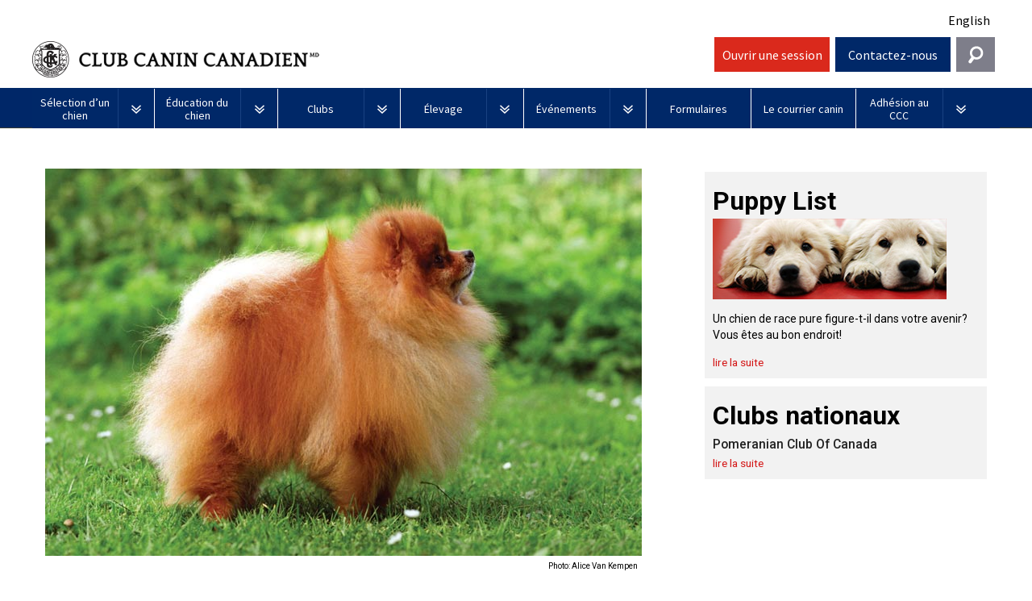

--- FILE ---
content_type: text/html; charset=utf-8
request_url: https://www.ckc.ca/fr/Choosing-a-Dog/Choix-d%E2%80%99une-race/Chiens-nains/Pomeranien
body_size: 37502
content:
<!DOCTYPE html>
<html  lang="fr">
<head id="head"><title>
	Pom&#233;ranien | CKC
</title><meta charset="UTF-8" /> 
<meta charset="utf-8">
    <!--<title>CKC | Purebred Puppies, Dog Competitions, Show Dog Events</title>-->
    <meta name="viewport" content="width=device-width, initial-scale=1.0">
    <!--<meta name="description" content="">
    <meta name="author" content="">-->

	
    <link rel="icon" type="image/ico" href="/ckc-assets/ico/favicon.png"/>
    <link rel="stylesheet" type="text/css" href="/ckc-assets/css/print.css" media="print">
	
    <link href="/ckc-assets/css/reset.css" rel="stylesheet"> 
    <link href="/ckc-assets/css/nav.css?v-1.1" rel="stylesheet">
    <link href="/ckc-assets/css/main.css?v-4.111" rel="stylesheet"> 
    <link href="/ckc-assets/css/home.css?v-1" rel="stylesheet"> 
    <link href="/ckc-assets/css/updatedtypography.css" rel="stylesheet">
    <link href="/CMSPages/GetCSS.aspx?stylesheetname=Blog&v=1.1" rel="stylesheet">
    <link href="/CMSPages/GetCSS.aspx?stylesheetname=CKCStaff&v=14.22192" rel="stylesheet">
    <link href="/ckc-assets/css/flexslider.css?v=1" rel="stylesheet"> 
    <link href="https://fonts.googleapis.com/css?family=Source+Sans+Pro:400,700,400italic|Source+Serif+Pro:400,700" rel="stylesheet" type="text/css">

<!-- Start cookieyes banner --> 

<script id="cookieyes" type="text/javascript" src="https://cdn-cookieyes.com/client_data/b7fe5b7ad6f8f58aefa789bf/script.js"></script> 

<!-- End cookieyes banner -->

<style>
  .language-toggle-nav {
      min-height: 46px;
  }
.formContainer .featured .post.formsViewer {
	min-height: inherit;
	margin-bottom: 0px;
}
.formContainer .featured .post.formsViewer a.imgLink {
	width: 4%;
	height: 50px;
}
.formContainer .featured .post.formsViewer h3{
	font-size: 1em !important;
	margin-bottom: 0 !important;
}
.formContainer .featured .post.formsViewer p {
	min-height: 90px;
	padding: 0px;
	width: 82%;
}
.formContainer .featured .post.formsViewer p a{
	padding: 0px;
	color: #696969;
}
.post.formsViewer a.PDF3 {
  background: url(/CanadianKennelClub/media/Images/Misc/icn_pdf3.png) no-repeat;
}
.post a.Folder2 {
  background: url(/CanadianKennelClub/media/Images/icn_folder.png) no-repeat;
}
#menu_Btn_wrap, #help_Btn, #login_Btn {
              width: 12%;
          }
          #search_Btn {
              width: 4%;
              background-color: #7e7e8a;
              background-image: url(http://ckc.ca/CanadianKennelClub/media/Images/search-icon.png);
              background-repeat: no-repeat;
              background-position: center center;
              cursor: pointer;
          }
      
          #widget_wrap #searchWrap {
              width: 30%;
	position: absolute;
right: 2%;
top: -8px;
z-index: 999;
padding: 2% 1%;
overflow: hidden;
display: none;
background-color: #e4eaf4;
          }
      
          #search_Btn:hover {
              background-color: #0141a9;
          }
      .navbar .brand {
        width: 57%;
      }
      #search_Btn {
          width: 4%;
          margin-left: 1%;
          background-color: #7e7e8a;
          background-image: url(/CanadianKennelClub/media/Images/search-icon.png);
          background-repeat: no-repeat;
          background-position: center center;
          cursor: pointer;
          line-height: 2.75em;
          height: 2.75em;
        }
      #search_Btn:hover {
          background-color: #0141a9;
      }
      .contactTiles {
        height: inherit !important;
      }
      #help_Widget {
        z-index: 420;
      }
      .ifNoText a {
         text-decoration: none;
         color: #000000;
      }
      .ifNoText, .ifNoText a:hover {
         background: #ffffff !important;
      }
       #breadCrumbCapture {
          float: right;
          margin: 15px 0;
       }
       #breadCrumbCapture.leftBreadcrumb {
          float: left;
          margin: -20px 0 0 0;
       }
      @media screen and (max-width: 75em) {
          
      }

      


            @media screen and (max-width: 1005px) {
              .navbar .brand {
                width:45%;
              }
		.topLevel {
			width: 100% !important;
		}
              #search_Btn {
                margin-left:0;
                height: 3em;
              
}
#widget_wrap #searchWrap {
	right:0;
width: 100%;
}
        

            }
            @media screen and (max-width: 820px) {
          #search_Btn {
              width: 6%;
          }
          #widget_wrap #searchWrap {
              width: 100%;
              top: 107px;
          }
      }
      @media screen and (max-width: 600px) {
	.navbar .brand {
                width:75%;
              }
          #menu_Btn_wrap, #help_Btn, #login_Btn {
              width: 30%;
          }a
          #search_Btn {
              width: 10%;
          }
        .tabbtn {
          font-size: 12px !important;
        }
      
      }
@media screen and (min-width: 75em)
#widget_wrap #searchWrap {
width: 32%;
position: absolute;
right: 0;
top: -8px;
z-index: 999;
padding: 2% 1%;
overflow: hidden;
display: none;
background-color: #e4eaf4;
}
@media screen and (min-width: 62.875em)
#widget_wrap #searchWrap {
width: 32%;
position: absolute;
right: 0;
top: -8px;
z-index: 999;
padding: 2% 1%;
overflow: hidden;
display: none;
background-color: #e4eaf4;
}
@media screen and (min-width: 37.5em)
#widget_wrap #searchWrap {
top: 107px;
}
@media (max-width: 63em) {
	.Safari .navbar li {
		width: 100%;
		clear: both;
	}
	.Safari .topLevel.noDrops {
		width: 100%;
	}

}

</style>
   
<!-- Google Tag Manager -->
<noscript><iframe src="//www.googletagmanager.com/ns.html?id=GTM-TNDNTB"
height="0" width="0" style="display:none;visibility:hidden"></iframe></noscript>

<script>(function(w,d,s,l,i){w[l]=w[l]||[];w[l].push({'gtm.start':
new Date().getTime(),event:'gtm.js'});var f=d.getElementsByTagName(s)[0],
j=d.createElement(s),dl=l!='dataLayer'?'&l='+l:'';j.async=true;j.src=
'//www.googletagmanager.com/gtm.js?id='+i+dl;f.parentNode.insertBefore(j,f);
})(window,document,'script','dataLayer','GTM-TNDNTB');</script>

<!-- End Google Tag Manager -->
    <!-- HTML5 shim, for IE6-8 support of HTML5 elements -->
    <!--[if lt IE 9]>
      <script src="js/html5shiv.js"></script>
    <![endif]-->

    <!-- Fav and touch icons -->
    <link rel="apple-touch-icon-precomposed" sizes="144x144" href="/ckc-assets/ico/apple-touch-icon-144-precomposed.png">
    <link rel="apple-touch-icon-precomposed" sizes="114x114" href="/ckc-assets/ico/apple-touch-icon-114-precomposed.png">
    <link rel="apple-touch-icon-precomposed" sizes="72x72" href="/ckc-assets/ico/apple-touch-icon-72-precomposed.png">
    <link rel="apple-touch-icon-precomposed" href="/ckc-assets/ico/apple-touch-icon-57-precomposed.png">
    <link rel="shortcut icon" href="/ckc-assets/ico/favicon.png">
 

    <script src="/ckc-assets/js/jquery.js"></script>
 
<!-- To support browsers that don't recognize media queries for responsive design -->
<script type="text/javascript" src="/ckc-assets/js/respond.min.js"></script>
<script type="text/javascript" src="//s7.addthis.com/js/300/addthis_widget.js#pubid=ra-5395fcc25cbbd559"></script>
<script src="https://use.fontawesome.com/e6eca4e36c.js"></script>



    <!-- BEGIN LivePerson Monitor. -->
    <!--<script type="text/javascript">window.lpTag=window.lpTag||{},"undefined"==typeof window.lpTag._tagCount?(window.lpTag={site:'73639543'||"",section:lpTag.section||"",tagletSection:lpTag.tagletSection||null,autoStart:lpTag.autoStart!==!1,ovr:lpTag.ovr||{},_v:"1.8.0",_tagCount:1,protocol:"https:",events:{bind:function(t,e,i){lpTag.defer(function(){lpTag.events.bind(t,e,i)},0)},trigger:function(t,e,i){lpTag.defer(function(){lpTag.events.trigger(t,e,i)},1)}},defer:function(t,e){0==e?(this._defB=this._defB||[],this._defB.push(t)):1==e?(this._defT=this._defT||[],this._defT.push(t)):(this._defL=this._defL||[],this._defL.push(t))},load:function(t,e,i){var n=this;setTimeout(function(){n._load(t,e,i)},0)},_load:function(t,e,i){var n=t;t||(n=this.protocol+"//"+(this.ovr&&this.ovr.domain?this.ovr.domain:"lptag.liveperson.net")+"/tag/tag.js?site="+this.site);var a=document.createElement("script");a.setAttribute("charset",e?e:"UTF-8"),i&&a.setAttribute("id",i),a.setAttribute("src",n),document.getElementsByTagName("head").item(0).appendChild(a)},init:function(){this._timing=this._timing||{},this._timing.start=(new Date).getTime();var t=this;window.attachEvent?window.attachEvent("onload",function(){t._domReady("domReady")}):(window.addEventListener("DOMContentLoaded",function(){t._domReady("contReady")},!1),window.addEventListener("load",function(){t._domReady("domReady")},!1)),"undefined"==typeof window._lptStop&&this.load()},start:function(){this.autoStart=!0},_domReady:function(t){this.isDom||(this.isDom=!0,this.events.trigger("LPT","DOM_READY",{t:t})),this._timing[t]=(new Date).getTime()},vars:lpTag.vars||[],dbs:lpTag.dbs||[],ctn:lpTag.ctn||[],sdes:lpTag.sdes||[],hooks:lpTag.hooks||[],ev:lpTag.ev||[]},lpTag.init()):window.lpTag._tagCount+=1;</script>-->
    <!-- END LivePerson Monitor. -->
    <!-- Xima Chat -->
    <script type="text/javascript" src="https://chat-widget-loader.ximasoftware.com/chat/85c27c81-fade-46fe-b0a0-9672c5814c85" async='async'></script>
    <!-- END Xima Chat -->
    
    <script async src="//pagead2.googlesyndication.com/pagead/js/adsbygoogle.js"></script>
    <script>
      (adsbygoogle = window.adsbygoogle || []).push({
        google_ad_client: "ca-pub-5791860025533699",
        enable_page_level_ads: true
      });
    </script>
    
    
    <!-- Facebook Pixel Code -->
    <script>
    !function(f,b,e,v,n,t,s)
    {if(f.fbq)return;n=f.fbq=function(){n.callMethod?
    n.callMethod.apply(n,arguments):n.queue.push(arguments)};
    if(!f._fbq)f._fbq=n;n.push=n;n.loaded=!0;n.version='2.0';
    n.queue=[];t=b.createElement(e);t.async=!0;
    t.src=v;s=b.getElementsByTagName(e)[0];
    s.parentNode.insertBefore(t,s)}(window,document,'script',
    'https://connect.facebook.net/en_US/fbevents.js');
    fbq('init', '238538213371907'); 
    fbq('track', 'PageView');
    </script>
    <noscript>
    <img height="1" width="1" 
    src="https://www.facebook.com/tr?id=238538213371907&ev=PageView
    &noscript=1"/>
    </noscript>
    <!-- End Facebook Pixel Code -->

<!-- Facebook Pixel Code -->
<script>
!function(f,b,e,v,n,t,s)
{if(f.fbq)return;n=f.fbq=function(){n.callMethod?
n.callMethod.apply(n,arguments):n.queue.push(arguments)};
if(!f._fbq)f._fbq=n;n.push=n;n.loaded=!0;n.version='2.0';
n.queue=[];t=b.createElement(e);t.async=!0;
t.src=v;s=b.getElementsByTagName(e)[0];
s.parentNode.insertBefore(t,s)}(window,document,'script',
'https://connect.facebook.net/en_US/fbevents.js');
fbq('init', '238538213371907'); 
fbq('track', 'PageView');
</script>
<noscript>
<img height="1" width="1" 
src="https://www.facebook.com/tr?id=238538213371907&ev=PageView
&noscript=1"/>
</noscript>
<!-- End Facebook Pixel Code -->


<meta name="google-site-verification" content="Cq7MWRmTulZjmAJ2TQNP98rEydCvfOfkOTggOHJZgXM" />

<meta name="google-site-verification" content="RnWiZkNPZnNIDDvzA3SH55GUs3fPo6pp2ACAnxh6x4E" /> 
<link href="/favicon.ico" type="image/x-icon" rel="shortcut icon"/> 
<link href="/favicon.ico" type="image/x-icon" rel="icon"/> 
<link href="/CMSPages/GetCSS.aspx?_webparts=677" type="text/css" rel="stylesheet"/> 
</head>
<body class="LTR Safari Chrome Safari131 Chrome131 FRCA ContentBody" >
    <form method="post" action="/fr/Choosing-a-Dog/Choix-d’une-race/Chiens-nains/Pomeranien.aspx" onsubmit="javascript:return WebForm_OnSubmit();" id="form">
<div class="aspNetHidden">
<input type="hidden" name="manScript_HiddenField" id="manScript_HiddenField" value="" />
<input type="hidden" name="__EVENTTARGET" id="__EVENTTARGET" value="" />
<input type="hidden" name="__EVENTARGUMENT" id="__EVENTARGUMENT" value="" />

</div>

<script type="text/javascript">
//<![CDATA[
var theForm = document.forms['form'];
if (!theForm) {
    theForm = document.form;
}
function __doPostBack(eventTarget, eventArgument) {
    if (!theForm.onsubmit || (theForm.onsubmit() != false)) {
        theForm.__EVENTTARGET.value = eventTarget;
        theForm.__EVENTARGUMENT.value = eventArgument;
        theForm.submit();
    }
}
//]]>
</script>


<script src="/WebResource.axd?d=V3pOBednrG3wz8mF9uVayLM9QWGEYSDuShX1aKXWHyg2SOwrzrPfZLGFsyj3xSO0HKFj2GEGJvAvyp-TmkIH6_EucxJ7ztiqnTxK0G5i8ug1&amp;t=638901392248157332" type="text/javascript"></script>

<input type="hidden" name="lng" id="lng" value="fr-CA" />
<script src="/CMSPages/GetResource.ashx?scriptfile=%7e%2fCMSScripts%2fWebServiceCall.js" type="text/javascript"></script>
<script type="text/javascript">
	//<![CDATA[

function PM_Postback(param) { if (window.top.HideScreenLockWarningAndSync) { window.top.HideScreenLockWarningAndSync(1080); } if(window.CMSContentManager) { CMSContentManager.allowSubmit = true; }; __doPostBack('m$am',param); }
function PM_Callback(param, callback, ctx) { if (window.top.HideScreenLockWarningAndSync) { window.top.HideScreenLockWarningAndSync(1080); }if (window.CMSContentManager) { CMSContentManager.storeContentChangedStatus(); };WebForm_DoCallback('m$am',param,callback,ctx,null,true); }
//]]>
</script>
<script src="/ScriptResource.axd?d=7VXHBzThumF693FDU18nbvaNeeBzQDbWIZHvY32-efPzmxUAlgclA6uFAyTnOM6aQGO5okoZ_Y4fpFGUHFV8RnhSuEjtrwxvPul7jrnEj0IdKo1h8SquY6ic5wxCsOVe0&amp;t=7c776dc1" type="text/javascript"></script>
<script src="/ScriptResource.axd?d=3kLrM-zY1ZR0iQXHxQV3PmpMwsaTL3I4Fk8a1-IPpNnvbyPbPeznmgz8L1xgMm2kB3iGJNkQVLMHX2qelpWLcFeClFMkffxcfMJy0bd_ywIkq6RLidIVtDtinJVfemBP16OyKV3jm2LBD2m-8Jea9w2&amp;t=7c776dc1" type="text/javascript"></script>
<script src="/CMSPages/PortalTemplate.aspx?_TSM_HiddenField_=manScript_HiddenField&amp;_TSM_CombinedScripts_=%3b%3bAjaxControlToolkit%2c+Version%3d4.1.60919.0%2c+Culture%3dneutral%2c+PublicKeyToken%3d28f01b0e84b6d53e%3afr-CA%3aee051b62-9cd6-49a5-87bb-93c07bc43d63%3a475a4ef5%3aeffe2a26%3a7e63a579" type="text/javascript"></script>
<script type="text/javascript">
	//<![CDATA[

var CMS = CMS || {};
CMS.Application = {
  "isRTL": "false",
  "applicationUrl": "/",
  "imagesUrl": "/CMSPages/GetResource.ashx?image=%5bImages.zip%5d%2f",
  "isDialog": false
};

//]]>
</script>
<script type="text/javascript">
//<![CDATA[
function WebForm_OnSubmit() {
null;
return true;
}
//]]>
</script>

<div class="aspNetHidden">

	<input type="hidden" name="__VIEWSTATEGENERATOR" id="__VIEWSTATEGENERATOR" value="A5343185" />
	<input type="hidden" name="__SCROLLPOSITIONX" id="__SCROLLPOSITIONX" value="0" />
	<input type="hidden" name="__SCROLLPOSITIONY" id="__SCROLLPOSITIONY" value="0" />
</div>
    <script type="text/javascript">
//<![CDATA[
Sys.WebForms.PageRequestManager._initialize('manScript', 'form', ['tctxM',''], [], [], 90, '');
//]]>
</script>

    <div id="ctxM">

</div>
    
<!--
Start of DoubleClick Floodlight Tag: Please do not remove
Activity name of this tag: Canadian Kennel Club
URL of the webpage where the tag is expected to be placed: Thepuppylist.ca
This tag must be placed between the <body> and </body> tags, as close as possible to the opening tag.
Creation Date: 07/05/2017
-->
<script type="text/javascript">
  var axel = Math.random() + "";
  var a = axel * 10000000000000;
  document.write(
    '<iframe src="https://8053179.fls.doubleclick.net/activityi;src=8053179;type=invmedia;cat=i7l4d19p;dc_lat=;dc_rdid=;tag_for_child_directed_treatment=;ord=' +
    a + '?" width="1" height="1" frameborder="0" style="display:none"></iframe>');
</script>
<noscript>
  <iframe
    src="https://8053179.fls.doubleclick.net/activityi;src=8053179;type=invmedia;cat=i7l4d19p;dc_lat=;dc_rdid=;tag_for_child_directed_treatment=;ord=1?"
    width="1" height="1" frameborder="0" style="display:none"></iframe>
</noscript>
<!-- End of DoubleClick Floodlight Tag: Please do not remove -->
<!--78header-->
<style>
  /* New Nav fixes */
  .topLevel {
    width: 12.70%;
  }
  .topLevel.noDrops {
    width: 10.85%;
  }
  #login_Btn,
  #shop_btn {
    text-align: center;
  }
  #login_Btn,
  #help_Btn {
    margin-left: 0.5%;
  }
  #shop_btn {
    background-color: white;
    margin-left: 0.5%;
    height: 2.75em;
    padding-top: 4px;
  }
  #shop_btn a {
    text-decoration: none;
    color: #002868;
    font-weight: bold;
    font-size: 20px;
    display: inline-block;
    position: relative;
    width: 100%;
    padding-top: 7px;
    padding-left: 40px;
  }
  #shop_btn a:before {
    background-image: url(/CanadianKennelClub/media/Images/Social/shoppingCart.png);
    content: "";
    background-size: cover;
    display: inline-block;
    position: absolute;
    left: 0;
    width: 45px;
    height: 40px;
    top: -2px;
  }
  #shop_btn img {
    margin-right: 10px;
    height: 36px !important;
  }
  #shop_btn:hover {
    background-color: lightgray;
  }
  #nav_bg {
    margin-top: 46px;
  }
  .language-toggle-nav .language {
    text-align: right;
    padding-top: 5px;
    padding-bottom: 10px;
    padding-right: 12px;
  }
  .signoutLink {
    line-height: 2.75em;
    color: #fff;
    text-decoration: none;
  }
  .ENUS .navbar .brand .logo {
    background-image: url(/CanadianKennelClub/media/Images/new-header-logo_en.png);
    text-indent: -99999px;
  }
  .FRCA .navbar .brand .logo {
    background-image: url(/CanadianKennelClub/media/Images/new-header-logo_fr.png);
    text-indent: -99999px;
  }
  @media(max-width: 550px) {
    .ENUS .navbar .brand .logo {
      background-image: none;
      text-indent: 0 !important;
      padding-left: 0;
      /*padding-top: 15px;*/
    }
    .FRCA .navbar .brand .logo {
      background-image: none;
      text-indent: 0;
    }
    .ENUS .navbar .brand .logo-mobile {
      display: block;
      font-size: 12px;
    }
    .FRCA .navbar .brand .logo-mobile {
      display: block;
      font-size: 12px;
    }
  }
  #menu_Btn_wrap,
  #help_Btn,
  #login_Btn,
  #shop_btn {
    width: 12%;
  }
  #search_Btn {
    width: 4%;
    background-color: #7e7e8a;
    background-image: url(http://ckc.ca/CanadianKennelClub/media/Images/search-icon.png);
    background-repeat: no-repeat;
    background-position: center center;
    cursor: pointer;
  }
  #widget_wrap #searchWrap {
    width: 30%;
    position: absolute;
    right: 2%;
    top: -8px;
    z-index: 999;
    padding: 2% 1%;
    overflow: hidden;
    display: none;
    background-color: #e4eaf4;
  }
  #search_Btn:hover {
    background-color: #0141a9;
  }
  .navbar .brand {
    width: 70%;
  }

  #search_Btn {
    width: 4%;
    margin-left: 0.5%;
    background-color: #7e7e8a;
    background-image: url(/CanadianKennelClub/media/Images/search-icon.png);
    background-repeat: no-repeat;
    background-position: center center;
    cursor: pointer;
    line-height: 2.75em;
    height: 2.75em;
  }
  #search_Btn:hover {
    background-color: #0141a9;
  }
  .contactTiles {
    height: inherit !important;
  }
  #help_Widget {
    z-index: 420;
  }
  .ifNoText a {
    text-decoration: none;
    color: #000000;
  }
  .ifNoText,
  .ifNoText a:hover {
    background: #ffffff !important;
  }
  #breadCrumbCapture {
    float: right;
    margin: 15px 0;
  }
  #breadCrumbCapture.leftBreadcrumb {
    float: left;
    margin: -20px 0 0 0;
  }
  /* .featured {
                 min-height: 100px;
               }*/
  @media screen and (max-width: 75em) {}
  @media screen and (max-width: 820px) {
    #search_Btn {
      width: 6%;
    }
    #widget_wrap #searchWrap {
      width: 100%;
      top: 107px;
    }
  }
  @media screen and (max-width: 600px) {
    .navbar .brand {
      width: 75%;
    }
    #menu_Btn_wrap,
    #help_Btn,
    #login_Btn {
      width: 30%;
    }
    #search_Btn {
      width: 10%;
    }
  }
  @media screen and (min-width: 75em) #widget_wrap #searchWrap {
    width: 32%;
    position: absolute;
    right: 0;
    top: -8px;
    z-index: 999;
    padding: 2% 1%;
    overflow: hidden;
    display: none;
    background-color: #e4eaf4;
  }
  @media screen and (min-width: 62.875em) #widget_wrap #searchWrap {
    width: 32%;
    position: absolute;
    right: 0;
    top: -8px;
    z-index: 999;
    padding: 2% 1%;
    overflow: hidden;
    display: none;
    background-color: #e4eaf4;
  }
  @media screen and (min-width: 37.5em) #widget_wrap #searchWrap {
    top: 107px;
  }
  @media (max-width: 1200px) {
    .navbar .brand {
      /*width: 55% !important;*/
    }
    #shop_btn {
      width: 14% !important;
    }
  }
  @media screen and (max-width: 1005px) {
    .navbar .brand {
      width: 59%;
    }
    #search_Btn {
      margin-left: 0;
      height: 3em;
    }
    #widget_wrap #searchWrap {
      right: 0;
      width: 100%;
    }
    #shop_btn {
      height: 3em;
    }

    #nav_bg {
      margin-top: 0;
    }
    .language-toggle-nav .language {
      padding-right: 6px;
    }
  }
  @media (max-width: 975px) {
    #menu_Btn_wrap {
      width: 10%;
    }
    #shop_btn {
      width: 16% !important;
    }
    .navbar .brand {
      width: 58% !important;
    }
    #help_Btn,
    #login_Btn {
      width: 13%;
    }
  }
  @media (max-width: 900px) {
    .ENUS .navbar .brand .logo,
    .FRCA .navbar .brand .logo {
      background-size: 90%;
    }
    .navbar .brand {
      width: 56% !important;
    }
    #shop_btn {
      width: 18% !important;
    }
    #help_Btn,
    #login_Btn {
      width: 14%;
    }
  }
  @media (max-width: 820px) {
    .navbar .brand {
      width: 54% !important;
    }
  }
  @media (max-width: 755px) {
    .FRCA .navbar .brand {
      width: 100% !important;
    }
    .FRCA .navbar .brand .logo {
      background-size: auto !important;
    }
    .FRCA #menu_Btn_wrap {
      width: 20%;
    }
    .FRCA #shop_btn {
      width: 26% !important;
    }
    .FRCA #help_Btn,
    .FRCA #login_Btn {
      width: 22%;
    }
    .FRCA #search_Btn {
      margin-left: 0.5%;
      width: 8%;
    }
    .FRCA .language-toggle-nav .language {
      padding-bottom: 0;
    }
  }
  @media (max-width: 700px) {
    .ENUS .navbar .brand {
      width: 100% !important;
    }
    .ENUS .navbar .brand .logo {
      background-size: auto !important;
    }
    .ENUS #menu_Btn_wrap {
      width: 20%;
    }
    .ENUS #shop_btn {
      width: 26% !important;
    }
    .ENUS #help_Btn,
    .ENUS #login_Btn {
      width: 22%;
    }
    .ENUS #search_Btn {
      margin-left: 0.5%;
      width: 8%;
    }
    .ENUS .language-toggle-nav .language {
      padding-bottom: 0;
    }
	.navbar .brand .logo {
		font-size: 1.5em !important;
		font-weight: 500 !important;
	}
    @media (max-width: 358px) {
      .ENUS .navbar .brand .logo,
      .FRCA .navbar .brand .logo {
        background-image: url(/CanadianKennelClub/media/Images/CKCWEBLOGO_ENG.jpg);
        text-indent: -99999px !important;
        padding-left: 0;
        padding-top: 15px;
      }
    }
    @media (max-width: 520px) {
      .FRCA #menu_Btn_wrap {
        width: 14%;
      }
      .FRCA #shop_btn {
        width: 28% !important;
        padding-top: 8px;
      }
      .FRCA #shop_btn img {
        margin-right: 5px;
        height: 30px !important;
      }
      .FRCA #help_Btn,
      .FRCA #login_Btn {
        width: 24%;
      }
    }
    @media (max-width: 450px) {
      .FRCA #shop_btn {
        padding-top: 12px;
      }
      .FRCA #shop_btn img {
        height: 25px !important;
      }
    }
    @media (max-width: 421px) {
      .FRCA #shop_btn {
        padding-top: 0px;
      }
    }
    @media (max-width: 400px) {
      .ENUS #menu_Btn_wrap {
        width: 14%;
      }
      .ENUS .navbar .brand .logo,
      .FRCA .navbar .brand .logo {
        background-size: 90% !important;
      }
      .ENUS #shop_btn {
        width: 28% !important;
        padding-top: 8px;
      }
      .ENUS #shop_btn img {
        margin-right: 5px;
        height: 30px !important;
      }
      .ENUS #help_Btn,
      .ENUS #login_Btn {
        width: 24%;
      }
    }
    

</style>
<div id="mainWrap">
  <div class="language-toggle-nav">
    <div class="language navBtn ifNoText" style="padding-top:15px;">
      <a href="/en/Choosing-a-Dog/Choosing-a-Breed/Toy-Dogs/Pomeranian">English</a>

    </div>
  </div>
  <div class="navbar clearfix">
    <div class="brand navBtn language_EN" style="display:none;"><a class="logo unstileLink" href="/home.aspx"><span
          class="logo-mobile">Canadian Kennel Club</span></a></div>
    <div class="brand navBtn language_FR" style="display:none;"><a class="logo unstileLink"
        href="/home.aspx?lang=fr-ca"><span class="logo-mobile">Club Canin Canadien</span></a></div>
    <div class="navBtn" id="menu_Btn_wrap"><a class="navToggle" id="menu_Btn" href="#">Menu</a></div>
    <!--<div class="navBtn" id="shop_btn">
      <a href="https://shop.ckc.ca?la=fr"><p>Boutique</p></a>
    </div>-->
    <!--<div class="navBtn" id="login_Btn">-->
      
<div class="navBtn" id="login_Btn"><a class="signoutLink" href="https://members.ckc.ca/fr-ca/entrer" target="_blank">Ouvrir une session</a></div>
<!--<div class="navBtn" id="login_Btn"><a class="signoutLink" href="/Mise-a-niveau-du-portail-des-membres-en-cours">Ouvrir une session</a></div>-->
<!--<div class="navBtn" id="login_Btn"><a class="signoutLink" data-cke-saved-href="/fr/News/2025/February/AVIS-Maintenance-du-systeme-du-portail-des-membr" href="/fr/News/2025/February/AVIS-Maintenance-du-systeme-du-portail-des-membr">Ouvrir une session</a></div><!--
-->


    <!--</div>-->
    <div class="navBtn" id="help_Btn"><a class="navToggle language_EN" href="#">Contact Us</a> <a
        class="navToggle language_FR" href="#">Contactez-nous</a></div>
    <!--<div class="navBtn" id="login_Btn"><a class="navToggle language_EN" href="http://members.ckc.ca/en/Default.aspx?tabid=216">Login</a><a class="navToggle language_FR" href="http://members.ckc.ca/fr/Default.aspx?tabid=217">Connexion</a></div>-->
    <div class="navBtn last" id="search_Btn"><a class="navToggle language_EN"></a><a class="navToggle language_FR"></a>
    </div>
    
  <div id="navMenu" style="height: 0px; z-index: 420;">
     <ul class="mainNav">

<li class="topLevel">
   <a href="/fr/Selection-d’un-chien" class="dropdown-parent" data-toggle="dropdown">
     <div class="text_holder">
       <div class="text">
         Sélection d’un chien
       </div>
     </div>
   </a>
   <a class="toggle" href="#"><img src="/ckc-assets/images/framework/arrow_dropdown.png" alt="drop-down arrow">
</a><ul class="dropdown-menu" style="height: 0px;">
                  <li><a href="/fr/Selection-d’un-chien/PuppyList">Puppy List</a></li> <li><a href="/fr/Selection-d’un-chien/Decision-d’acheter-un-chien">Décision d’acheter un chien</a></li> <li><a href="/fr/Selection-d’un-chien/Choix-d’une-race">Le choix d’une race</a></li><ul class="dropdown-menu" style="height: 0px;">
                  <li><a href="/fr/Choosing-a-Dog/Choix-d’une-race/Tous-les-chiens">Tous les chiens</a></li> <li><a href="/fr/Choosing-a-Dog/Choix-d’une-race/Chiens-de-berger">Chiens de berger</a></li><ul class="dropdown-menu" style="height: 0px;">
                  <li><a href="/fr/Selection-d’un-chien/Le-choix-d’une-race/Chiens-de-berger/Appenzeller-sennenhund">Appenzeller sennenhund</a></li> <li><a href="/fr/Selection-d’un-chien/Le-choix-d’une-race/Chiens-de-berger/Bouvier-australien">Bouvier australien</a></li> <li><a href="/fr/Choosing-a-Dog/Choix-d’une-race/Chiens-de-berger/Kelpie-australien">Kelpie australien</a></li> <li><a href="/fr/Choosing-a-Dog/Choix-d’une-race/Chiens-de-berger/Berger-australien">Berger australien</a></li> <li><a href="/fr/Choosing-a-Dog/Choix-d’une-race/Chiens-de-berger/Bouvier-australien-courte-queue">Bouvier australien courte queue </a></li> <li><a href="/fr/Choosing-a-Dog/Choix-d’une-race/Chiens-de-berger/Colley-barbu">Colley barbu </a></li> <li><a href="/fr/Selection-d’un-chien/Le-choix-d’une-race/Chiens-de-berger/Beauceron">Beauceron</a></li> <li><a href="/fr/Choosing-a-Dog/Choix-d’une-race/Chiens-de-berger/Berger-belge">Berger belge </a></li> <li><a href="/fr/Choosing-a-Dog/Choix-d’une-race/Chiens-de-berger/Berger-picard">Berger picard</a></li> <li><a href="/fr/Choosing-a-Dog/Choix-d’une-race/Chiens-de-berger/Berger-des-Pyrenees">Berger des Pyrénées</a></li> <li><a href="/fr/Selection-d’un-chien/Le-choix-d’une-race/Chiens-de-berger/Berger-de-Bergame">Berger de Bergame</a></li> <li><a href="/fr/Choosing-a-Dog/Choix-d’une-race/Chiens-de-berger/Border-Colley">Border Colley</a></li> <li><a href="/fr/Choosing-a-Dog/Choix-d’une-race/Chiens-de-berger/Bouvier-des-Flandres">Bouvier des Flandres</a></li> <li><a href="/fr/Selection-d’un-chien/Le-choix-d’une-race/Chiens-de-berger/Briard">Briard</a></li> <li><a href="/fr/Choosing-a-Dog/Choix-d’une-race/Chiens-de-berger/Colley-a-poil-dur">Colley (à poil dur) </a></li> <li><a href="/fr/Choosing-a-Dog/Choix-d’une-race/Chiens-de-berger/Colley-a-poil-lisse">Colley (à poil lisse)</a></li> <li><a href="/fr/Choosing-a-Dog/Choix-d’une-race/Chiens-de-berger/Chien-finnois-de-Laponie">Chien finnois de Laponie </a></li> <li><a href="/fr/Choosing-a-Dog/Choix-d’une-race/Chiens-de-berger/Berger-allemand">Berger allemand</a></li> <li><a href="/fr/Choosing-a-Dog/Choix-d’une-race/Chiens-de-berger/Berger-islandais">Berger islandais </a></li> <li><a href="/fr/Selection-d’un-chien/Le-choix-d’une-race/Chiens-de-berger/Berger-americain-miniature">Berger américain miniature </a></li> <li><a href="/fr/Choosing-a-Dog/Choix-d’une-race/Chiens-de-berger/Mudi">Mudi</a></li> <li><a href="/fr/Selection-d’un-chien/Le-choix-d’une-race/Chiens-de-berger/Buhund-buhund-norvegien">Buhund (buhund) norvégien</a></li> <li><a href="/fr/Selection-d’un-chien/Le-choix-d’une-race/Chiens-de-berger/Berger-anglais">Berger anglais </a></li> <li><a href="/fr/Choosing-a-Dog/Choix-d’une-race/Chiens-de-berger/Berger-polonais-de-plaine">Berger polonais de plaine </a></li> <li><a href="/fr/Choosing-a-Dog/Choix-d’une-race/Chiens-de-berger/Berger-portugais">Berger portugais</a></li> <li><a href="/fr/Choosing-a-Dog/Choix-d’une-race/Chiens-de-berger/Puli">Puli</a></li> <li><a href="/fr/Choosing-a-Dog/Choix-d’une-race/Chiens-de-berger/Schapendoes-neerlandais">Schapendoes néerlandais </a></li> <li><a href="/fr/Choosing-a-Dog/Choix-d’une-race/Chiens-de-berger/Berger-Shetland">Berger Shetland </a></li> <li><a href="/fr/Choosing-a-Dog/Choix-d’une-race/Chiens-de-berger/Chien-d’eau-espagnol">Chien d’eau espagnol </a></li> <li><a href="/fr/Choosing-a-Dog/Choix-d’une-race/Chiens-de-berger/Vallhund-suedois">Vallhund suédois</a></li> <li><a href="/fr/Choosing-a-Dog/Choix-d’une-race/Chiens-de-berger/Corgi-gallois-Cardigan">Corgi gallois (Cardigan)</a></li> <li><a href="/fr/Choosing-a-Dog/Choix-d’une-race/Chiens-de-berger/Corgi-gallois-Pembroke">Corgi gallois (Pembroke)</a></li> <li><a href="/fr/Selection-d’un-chien/Le-choix-d’une-race/Chiens-de-berger/Pumi">Pumi</a></li> <li><a href="/fr/Selection-d’un-chien/Le-choix-d’une-race/Chiens-de-berger/Lapphund-suedois">Lapphund suédois</a></li>
</ul> <li><a href="/fr/Choosing-a-Dog/Choix-d’une-race/Levriers-et-chiens-courants">Lévriers et chiens courants</a></li><ul class="dropdown-menu" style="height: 0px;">
                  <li><a href="/fr/Selection-d’un-chien/Le-choix-d’une-race/Levriers-et-chiens-courants/Levrier-afghan">Lévrier afghan</a></li> <li><a href="/fr/Selection-d’un-chien/Le-choix-d’une-race/Levriers-et-chiens-courants/Azawakh">Azawakh</a></li> <li><a href="/fr/Choosing-a-Dog/Choix-d’une-race/Levriers-et-chiens-courants/Basenji">Basenji</a></li> <li><a href="/fr/Choosing-a-Dog/Choix-d’une-race/Levriers-et-chiens-courants/Basset-Hound">Basset Hound</a></li> <li><a href="/fr/Choosing-a-Dog/Choix-d’une-race/Levriers-et-chiens-courants/Beagle">Beagle</a></li> <li><a href="/fr/Choosing-a-Dog/Choix-d’une-race/Levriers-et-chiens-courants/Chien-de-St-Hubert">Chien de St-Hubert</a></li> <li><a href="/fr/Choosing-a-Dog/Choix-d’une-race/Levriers-et-chiens-courants/Barzoi">Barzoï</a></li> <li><a href="/fr/Choosing-a-Dog/Choix-d’une-race/Levriers-et-chiens-courants/Coonhound-noir-et-feu">Coonhound (noir et feu)</a></li> <li><a href="/fr/Choosing-a-Dog/Choix-d’une-race/Levriers-et-chiens-courants/Dachshund-teckel-nain-a-poil-long">Dachshund (teckel nain à poil long)</a></li> <li><a href="/fr/Choosing-a-Dog/Choix-d’une-race/Levriers-et-chiens-courants/Dachshund-teckel-nain-a-poil-court">Dachshund (teckel nain à poil court)</a></li> <li><a href="/fr/Choosing-a-Dog/Choix-d’une-race/Levriers-et-chiens-courants/Dachshund-teckel-nain-a-poil-dur">Dachshund (teckel nain à poil dur)</a></li> <li><a href="/fr/Choosing-a-Dog/Choix-d’une-race/Levriers-et-chiens-courants/Dachshund-teckel-standard-a-poil-long">Dachshund (teckel standard à poil long)</a></li> <li><a href="/fr/Choosing-a-Dog/Choix-d’une-race/Levriers-et-chiens-courants/Dachshund-teckel-standard-a-poil-court">Dachshund (teckel standard à poil court)</a></li> <li><a href="/fr/Choosing-a-Dog/Choix-d’une-race/Levriers-et-chiens-courants/Dachshund-teckel-standard-a-poil-dur">Dachshund (teckel standard à poil dur)</a></li> <li><a href="/fr/Selection-d’un-chien/Le-choix-d’une-race/Levriers-et-chiens-courants/Levrier-ecossais">Lévrier écossais</a></li> <li><a href="/fr/Choosing-a-Dog/Choix-d’une-race/Levriers-et-chiens-courants/Drever">Drever</a></li> <li><a href="/fr/Choosing-a-Dog/Choix-d’une-race/Levriers-et-chiens-courants/Spitz-finlandais">Spitz finlandais</a></li> <li><a href="/fr/Choosing-a-Dog/Choix-d’une-race/Levriers-et-chiens-courants/Foxhound-americain">Foxhound américain </a></li> <li><a href="/fr/Choosing-a-Dog/Choix-d’une-race/Levriers-et-chiens-courants/Foxhound-anglais">Foxhound anglais</a></li> <li><a href="/fr/Selection-d’un-chien/Le-choix-d’une-race/Levriers-et-chiens-courants/Grand-basset-griffon-vendeen">Grand basset griffon vendéen</a></li> <li><a href="/fr/Choosing-a-Dog/Choix-d’une-race/Levriers-et-chiens-courants/Levrier-anglais">Lévrier anglais </a></li> <li><a href="/fr/Choosing-a-Dog/Choix-d’une-race/Levriers-et-chiens-courants/Harrier">Harrier</a></li> <li><a href="/fr/Selection-d’un-chien/Le-choix-d’une-race/Levriers-et-chiens-courants/Chien-Ibizan">Chien Ibizan </a></li> <li><a href="/fr/Choosing-a-Dog/Choix-d’une-race/Levriers-et-chiens-courants/Levrier-irlandais">Lévrier irlandais </a></li> <li><a href="/fr/Choosing-a-Dog/Choix-d’une-race/Levriers-et-chiens-courants/Norrbottenspets">Norrbottenspets</a></li> <li><a href="/fr/Choosing-a-Dog/Choix-d’une-race/Levriers-et-chiens-courants/Elkhound-norvegien">Elkhound norvégien</a></li> <li><a href="/fr/Choosing-a-Dog/Choix-d’une-race/Levriers-et-chiens-courants/Lundehund-norvegien">Lundehund norvégien</a></li> <li><a href="/fr/Choosing-a-Dog/Choix-d’une-race/Levriers-et-chiens-courants/Otterhound">Otterhound</a></li> <li><a href="/fr/Choosing-a-Dog/Choix-d’une-race/Levriers-et-chiens-courants/Petit-basset-griffon-vendeen">Petit basset griffon vendéen</a></li> <li><a href="/fr/Choosing-a-Dog/Choix-d’une-race/Levriers-et-chiens-courants/Pharaoh-Hound">Pharaoh Hound</a></li> <li><a href="/fr/Choosing-a-Dog/Choix-d’une-race/Levriers-et-chiens-courants/Rhodesian-ridgeback">Rhodesian ridgeback</a></li> <li><a href="/fr/Choosing-a-Dog/Choix-d’une-race/Levriers-et-chiens-courants/Levrier-persan">Lévrier persan </a></li> <li><a href="/fr/Choosing-a-Dog/Choix-d’une-race/Levriers-et-chiens-courants/Shikoku">Shikoku</a></li> <li><a href="/fr/Choosing-a-Dog/Choix-d’une-race/Levriers-et-chiens-courants/Whippet">Whippet</a></li> <li><a href="/fr/Selection-d’un-chien/Le-choix-d’une-race/Levriers-et-chiens-courants/Chien-nu-du-Perou-Perro-Sin-Pelo-Del-Peru">Chien nu du Pérou (Perro Sin Pelo Del Peru)</a></li>
</ul> <li><a href="/fr/Choosing-a-Dog/Choix-d’une-race/Chiens-de-compagnie">Chiens de compagnie</a></li><ul class="dropdown-menu" style="height: 0px;">
                  <li><a href="/fr/Choosing-a-Dog/Choix-d’une-race/Chiens-de-compagnie/Chien-esquimau-americain-miniature">Chien esquimau américain (miniature)</a></li> <li><a href="/fr/Choosing-a-Dog/Choix-d’une-race/Chiens-de-compagnie/Chien-esquimau-americain-standard">Chien esquimau américain (standard)</a></li> <li><a href="/fr/Choosing-a-Dog/Choix-d’une-race/Chiens-de-compagnie/Bichon-frise">Bichon frisé</a></li> <li><a href="/fr/Choosing-a-Dog/Choix-d’une-race/Chiens-de-compagnie/Terrier-de-Boston">Terrier de Boston</a></li> <li><a href="/fr/Choosing-a-Dog/Choix-d’une-race/Chiens-de-compagnie/Bouledogue-anglais">Bouledogue anglais </a></li> <li><a href="/fr/Choosing-a-Dog/Choix-d’une-race/Chiens-de-compagnie/Shar-pei-chinois">Shar-pei chinois</a></li> <li><a href="/fr/Choosing-a-Dog/Choix-d’une-race/Chiens-de-compagnie/Chow-Chow">Chow Chow</a></li> <li><a href="/fr/Selection-d’un-chien/Le-choix-d’une-race/Chiens-de-compagnie/Dalmatien">Dalmatien</a></li> <li><a href="/fr/Choosing-a-Dog/Choix-d’une-race/Chiens-de-compagnie/Bouledogue-francais">Bouledogue français</a></li> <li><a href="/fr/Choosing-a-Dog/Choix-d’une-race/Chiens-de-compagnie/Pinscher-allemand">Pinscher allemand</a></li> <li><a href="/fr/Selection-d’un-chien/Le-choix-d’une-race/Chiens-de-compagnie/Akita-japonais">Akita japonais</a></li> <li><a href="/fr/Selection-d’un-chien/Le-choix-d’une-race/Chiens-de-compagnie/Spitz-japonais">Spitz japonais</a></li> <li><a href="/fr/Choosing-a-Dog/Choix-d’une-race/Chiens-de-compagnie/Keeshond">Keeshond</a></li> <li><a href="/fr/Choosing-a-Dog/Choix-d’une-race/Chiens-de-compagnie/Lhasa-apso">Lhasa apso</a></li> <li><a href="/fr/Choosing-a-Dog/Choix-d’une-race/Chiens-de-compagnie/Lowchen">Lowchen</a></li> <li><a href="/fr/Choosing-a-Dog/Choix-d’une-race/Chiens-de-compagnie/Caniche-moyen">Caniche (moyen)</a></li> <li><a href="/fr/Selection-d’un-chien/Le-choix-d’une-race/Chiens-de-compagnie/Grand-caniche">Grand caniche </a></li> <li><a href="/fr/Choosing-a-Dog/Choix-d’une-race/Chiens-de-compagnie/Schipperke">Schipperke</a></li> <li><a href="/fr/Choosing-a-Dog/Choix-d’une-race/Chiens-de-compagnie/Shiba-inu">Shiba inu</a></li> <li><a href="/fr/Choosing-a-Dog/Choix-d’une-race/Chiens-de-compagnie/Shih-tzu">Shih tzu</a></li> <li><a href="/fr/Choosing-a-Dog/Choix-d’une-race/Chiens-de-compagnie/Epagneul-tibetain">Épagneul tibétain</a></li> <li><a href="/fr/Choosing-a-Dog/Choix-d’une-race/Chiens-de-compagnie/Terrier-tibetain">Terrier tibétain</a></li> <li><a href="/fr/Choosing-a-Dog/Choix-d’une-race/Chiens-de-compagnie/Xoloitzcuintli-moyen">Xoloitzcuintli (moyen)</a></li> <li><a href="/fr/Choosing-a-Dog/Choix-d’une-race/Chiens-de-compagnie/Xoloitzcuintli-standard">Xoloïtzcuintli (standard)</a></li>
</ul> <li><a href="/fr/Choosing-a-Dog/Choix-d’une-race/Chiens-de-sport">Chiens de sport</a></li><ul class="dropdown-menu" style="height: 0px;">
                  <li><a href="/fr/Choosing-a-Dog/Choix-d’une-race/Chiens-de-sport/Barbet">Barbet</a></li> <li><a href="/fr/Choosing-a-Dog/Choix-d’une-race/Chiens-de-sport/Braque-francais-Gascogne">Braque français (Gascogne)</a></li> <li><a href="/fr/Selection-d’un-chien/Le-choix-d’une-race/Chiens-de-sport/Braque-francais-Pyrenees">Braque français (Pyrénées)</a></li> <li><a href="/fr/Selection-d’un-chien/Le-choix-d’une-race/Chiens-de-sport/Braque-d-Auvergne">Braque d'Auvergne</a></li> <li><a href="/fr/Choosing-a-Dog/Choix-d’une-race/Chiens-de-sport/Griffon-d’arret-a-poil-dur">Griffon d’arrêt à poil dur </a></li> <li><a href="/fr/Selection-d’un-chien/Le-choix-d’une-race/Chiens-de-sport/Lagotto-romagnolo">Lagotto romagnolo</a></li> <li><a href="/fr/Choosing-a-Dog/Choix-d’une-race/Chiens-de-sport/Pointer">Pointer</a></li> <li><a href="/fr/Choosing-a-Dog/Choix-d’une-race/Chiens-de-sport/Braque-allemand-a-poil-long">Braque allemand (à poil long) </a></li> <li><a href="/fr/Choosing-a-Dog/Choix-d’une-race/Chiens-de-sport/Braque-allemand-a-poil-court">Braque allemand (à poil court)</a></li> <li><a href="/fr/Choosing-a-Dog/Choix-d’une-race/Chiens-de-sport/Braque-allemand-a-poil-dur">Braque allemand (à poil dur) </a></li> <li><a href="/fr/Choosing-a-Dog/Choix-d’une-race/Chiens-de-sport/Pudelpointer">Pudelpointer</a></li> <li><a href="/fr/Choosing-a-Dog/Choix-d’une-race/Chiens-de-sport/Retriever-Baie-Chesapeake">Retriever (Baie Chesapeake)</a></li> <li><a href="/fr/Choosing-a-Dog/Choix-d’une-race/Chiens-de-sport/Retriever-a-poil-frise">Retriever (à poil frisé)</a></li> <li><a href="/fr/Choosing-a-Dog/Choix-d’une-race/Chiens-de-sport/Retriever-a-poil-plat">Retriever (à poil plat)</a></li> <li><a href="/fr/Choosing-a-Dog/Choix-d’une-race/Chiens-de-sport/Retriever-dore">Retriever (doré)</a></li> <li><a href="/fr/Choosing-a-Dog/Choix-d’une-race/Chiens-de-sport/Retriever-Labrador">Retriever (Labrador)</a></li> <li><a href="/fr/Choosing-a-Dog/Choix-d’une-race/Chiens-de-sport/Retriever-Nova-Scotia-duck-tolling">Retriever Nova Scotia duck tolling</a></li> <li><a href="/fr/Choosing-a-Dog/Choix-d’une-race/Chiens-de-sport/Setter-anglais">Setter anglais</a></li> <li><a href="/fr/Choosing-a-Dog/Choix-d’une-race/Chiens-de-sport/Setter-Gordon">Setter Gordon</a></li> <li><a href="/fr/Choosing-a-Dog/Choix-d’une-race/Chiens-de-sport/Setter-irlandais-rouge-et-blanc">Setter irlandais rouge et blanc</a></li> <li><a href="/fr/Choosing-a-Dog/Choix-d’une-race/Chiens-de-sport/Setter-irlandais">Setter irlandais</a></li> <li><a href="/fr/Choosing-a-Dog/Choix-d’une-race/Chiens-de-sport/Epagneul-cocker-americain">Épagneul cocker américain</a></li> <li><a href="/fr/Choosing-a-Dog/Choix-d’une-race/Chiens-de-sport/Epagneul-d’eau-americain">Épagneul d’eau américain </a></li> <li><a href="/fr/Choosing-a-Dog/Choix-d’une-race/Chiens-de-sport/Epagneul-bleu-de-Picardie">Épagneul bleu de Picardie</a></li> <li><a href="/fr/Choosing-a-Dog/Choix-d’une-race/Chiens-de-sport/Epagneul-breton">Épagneul breton </a></li> <li><a href="/fr/Choosing-a-Dog/Choix-d’une-race/Chiens-de-sport/Epagneul-Clumber">Épagneul Clumber</a></li> <li><a href="/fr/Choosing-a-Dog/Choix-d’une-race/Chiens-de-sport/Epagneul-cocker-anglais">Épagneul cocker anglais </a></li> <li><a href="/fr/Choosing-a-Dog/Choix-d’une-race/Chiens-de-sport/Epagneul-springer-anglais">Épagneul springer anglais</a></li> <li><a href="/fr/Choosing-a-Dog/Choix-d’une-race/Chiens-de-sport/Epagneul-des-champs">Épagneul des champs</a></li> <li><a href="/fr/Choosing-a-Dog/Choix-d’une-race/Chiens-de-sport/Epagneul-francais">Épagneul français </a></li> <li><a href="/fr/Choosing-a-Dog/Choix-d’une-race/Chiens-de-sport/Epagneul-d’eau-irlandais">Épagneul d’eau irlandais </a></li> <li><a href="/fr/Choosing-a-Dog/Choix-d’une-race/Chiens-de-sport/Epagneul-Sussex">Épagneul Sussex</a></li> <li><a href="/fr/Choosing-a-Dog/Choix-d’une-race/Chiens-de-sport/Epagneul-springer-gallois">Épagneul springer gallois</a></li> <li><a href="/fr/Choosing-a-Dog/Choix-d’une-race/Chiens-de-sport/Spinone-italiano">Spinone italiano</a></li> <li><a href="/fr/Choosing-a-Dog/Choix-d’une-race/Chiens-de-sport/Vizsla-a-poil-lisse">Vizsla à poil lisse </a></li> <li><a href="/fr/Choosing-a-Dog/Choix-d’une-race/Chiens-de-sport/Vizsla-a-poil-dur">Vizsla à poil dur </a></li> <li><a href="/fr/Choosing-a-Dog/Choix-d’une-race/Chiens-de-sport/Braque-de-Weimar">Braque de Weimar</a></li>
</ul> <li><a href="/fr/Choosing-a-Dog/Choix-d’une-race/Terriers">Terriers</a></li><ul class="dropdown-menu" style="height: 0px;">
                  <li><a href="/fr/Selection-d’un-chien/Le-choix-d’une-race/Terriers/Terrier-airedale">Terrier airedale</a></li> <li><a href="/fr/Selection-d’un-chien/Le-choix-d’une-race/Terriers/Terrier-Nu-Americain">Terrier Nu Américain</a></li> <li><a href="/fr/Selection-d’un-chien/Le-choix-d’une-race/Terriers/Terrier-americain-du-Staffordshire">Terrier américain du Staffordshire</a></li> <li><a href="/fr/Selection-d’un-chien/Le-choix-d’une-race/Terriers/Terrier-australien">Terrier australien</a></li> <li><a href="/fr/Selection-d’un-chien/Le-choix-d’une-race/Terriers/Terrier-Bedlington">Terrier Bedlington</a></li> <li><a href="/fr/Choosing-a-Dog/Choix-d’une-race/Terriers/Terrier-Border">Terrier Border</a></li> <li><a href="/fr/Choosing-a-Dog/Choix-d’une-race/Terriers/Bull-terrier">Bull-terrier</a></li> <li><a href="/fr/Choosing-a-Dog/Choix-d’une-race/Terriers/Bull-terrier-miniature">Bull-terrier miniature</a></li> <li><a href="/fr/Choosing-a-Dog/Choix-d’une-race/Terriers/Terrier-Cairn">Terrier Cairn</a></li> <li><a href="/fr/Choosing-a-Dog/Choix-d’une-race/Terriers/Terrier-tcheque">Terrier tchèque</a></li> <li><a href="/fr/Selection-d’un-chien/Le-choix-d’une-race/Terriers/Terrier-Dandie-Dinmont">Terrier Dandie Dinmont</a></li> <li><a href="/fr/Choosing-a-Dog/Choix-d’une-race/Terriers/Fox-terrier-a-poil-lisse">Fox-terrier (à poil lisse)</a></li> <li><a href="/fr/Choosing-a-Dog/Choix-d’une-race/Terriers/Fox-terrier-a-poil-dur">Fox-terrier (à poil dur)</a></li> <li><a href="/fr/Choosing-a-Dog/Choix-d’une-race/Terriers/Terrier-du-Glen-of-Imaal">Terrier du Glen of Imaal</a></li> <li><a href="/fr/Choosing-a-Dog/Choix-d’une-race/Terriers/Terrier-irlandais">Terrier irlandais</a></li> <li><a href="/fr/Choosing-a-Dog/Choix-d’une-race/Terriers/Terrier-Kerry-bleu">Terrier Kerry bleu</a></li> <li><a href="/fr/Choosing-a-Dog/Choix-d’une-race/Terriers/Terrier-Lakeland">Terrier Lakeland</a></li> <li><a href="/fr/Choosing-a-Dog/Choix-d’une-race/Terriers/Terrier-de-Manchester">Terrier de Manchester</a></li> <li><a href="/fr/Choosing-a-Dog/Choix-d’une-race/Terriers/Terrier-de-Norfolk">Terrier de Norfolk</a></li> <li><a href="/fr/Selection-d’un-chien/Le-choix-d’une-race/Terriers/Terrier-de-Norwich">Terrier de Norwich</a></li> <li><a href="/fr/Selection-d’un-chien/Le-choix-d’une-race/Terriers/Terrier-du-reverend-Russell">Terrier du révérend Russell</a></li> <li><a href="/fr/Selection-d’un-chien/Le-choix-d’une-race/Terriers/Terrier-chasseur-de-rat">Terrier chasseur de rat</a></li> <li><a href="/fr/Selection-d’un-chien/Le-choix-d’une-race/Terriers/Terrier-Russell">Terrier Russell</a></li> <li><a href="/fr/Choosing-a-Dog/Choix-d’une-race/Terriers/Schnauzer-nain">Schnauzer (nain)</a></li> <li><a href="/fr/Choosing-a-Dog/Choix-d’une-race/Terriers/Terrier-ecossais">Terrier écossais</a></li> <li><a href="/fr/Choosing-a-Dog/Choix-d’une-race/Terriers/Terrier-Sealyham">Terrier Sealyham</a></li> <li><a href="/fr/Selection-d’un-chien/Le-choix-d’une-race/Terriers/Terrier-Skye">Terrier Skye</a></li> <li><a href="/fr/Choosing-a-Dog/Choix-d’une-race/Terriers/Terrier-wheaten-a-poil-doux">Terrier wheaten à poil doux</a></li> <li><a href="/fr/Choosing-a-Dog/Choix-d’une-race/Terriers/Bull-terrier-du-Staffordshire">Bull terrier du Staffordshire</a></li> <li><a href="/fr/Choosing-a-Dog/Choix-d’une-race/Terriers/Terrier-gallois">Terrier gallois</a></li> <li><a href="/fr/Choosing-a-Dog/Choix-d’une-race/Terriers/Terrier-blanc-du-West-Highland">Terrier blanc du West Highland</a></li>
</ul> <li><a href="/fr/Choosing-a-Dog/Choix-d’une-race/Chiens-nains">Chiens nains</a></li><ul class="dropdown-menu" style="height: 0px;">
                  <li><a href="/fr/Choosing-a-Dog/Choix-d’une-race/Chiens-nains/Affenpinscher">Affenpinscher</a></li> <li><a href="/fr/Choosing-a-Dog/Choix-d’une-race/Chiens-nains/Chien-esquimau-americain-nain">Chien esquimau américain (nain) </a></li> <li><a href="/fr/Selection-d’un-chien/Le-choix-d’une-race/Terriers/Terrier-Biewer">Terrier Biewer</a></li> <li><a href="/fr/Choosing-a-Dog/Choix-d’une-race/Chiens-nains/Epagneul-Cavalier-King-Charles">Épagneul Cavalier King Charles</a></li> <li><a href="/fr/Choosing-a-Dog/Choix-d’une-race/Chiens-nains/Chihuahua-a-poil-long">Chihuahua (à poil long)</a></li> <li><a href="/fr/Choosing-a-Dog/Choix-d’une-race/Chiens-nains/Chihuahua-a-poil-court">Chihuahua (à poil court)</a></li> <li><a href="/fr/Choosing-a-Dog/Choix-d’une-race/Chiens-nains/Chien-chinois-a-crete">Chien chinois à crête</a></li> <li><a href="/fr/Choosing-a-Dog/Choix-d’une-race/Chiens-nains/Coton-de-Tulear">Coton de Tuléar</a></li> <li><a href="/fr/Choosing-a-Dog/Choix-d’une-race/Chiens-nains/Epagneul-toy-anglais">Épagneul toy anglais </a></li> <li><a href="/fr/Selection-d’un-chien/Le-choix-d’une-race/Chiens-nains/Griffon-bruxellois">Griffon (bruxellois)</a></li> <li><a href="/fr/Choosing-a-Dog/Choix-d’une-race/Chiens-nains/Bichon-havanais">Bichon havanais</a></li> <li><a href="/fr/Choosing-a-Dog/Choix-d’une-race/Chiens-nains/Levrier-italien">Lévrier italien</a></li> <li><a href="/fr/Choosing-a-Dog/Choix-d’une-race/Chiens-nains/Chin">Chin</a></li> <li><a href="/fr/Choosing-a-Dog/Choix-d’une-race/Chiens-nains/Bichon-maltais">Bichon maltais</a></li> <li><a href="/fr/Choosing-a-Dog/Choix-d’une-race/Chiens-nains/Nain-pinscher">Nain pinscher</a></li> <li><a href="/fr/Choosing-a-Dog/Choix-d’une-race/Chiens-nains/Epagneul-papillon">Épagneul papillon</a></li> <li><a href="/fr/Choosing-a-Dog/Choix-d’une-race/Chiens-nains/Pekinois">Pékinois</a></li> <li><a href="/fr/Choosing-a-Dog/Choix-d’une-race/Chiens-nains/Pomeranien">Poméranien</a></li> <li><a href="/fr/Choosing-a-Dog/Choix-d’une-race/Chiens-nains/Caniche-nain">Caniche (nain)</a></li> <li><a href="/fr/Choosing-a-Dog/Choix-d’une-race/Chiens-nains/Carlin">Carlin</a></li> <li><a href="/fr/Selection-d’un-chien/Le-choix-d’une-race/Chiens-nains/Petit-chien-russe">Petit chien russe</a></li> <li><a href="/fr/Choosing-a-Dog/Choix-d’une-race/Chiens-nains/Terrier-a-poil-soyeux">Terrier à poil soyeux</a></li> <li><a href="/fr/Choosing-a-Dog/Choix-d’une-race/Chiens-nains/Fox-terrier-miniature">Fox terrier miniature</a></li> <li><a href="/fr/Choosing-a-Dog/Choix-d’une-race/Chiens-nains/Terrier-de-Manchester-nain">Terrier de Manchester nain</a></li> <li><a href="/fr/Choosing-a-Dog/Choix-d’une-race/Chiens-nains/Xoloitzcuintli-nain">Xoloitzcuintli (nain)</a></li> <li><a href="/fr/Choosing-a-Dog/Choix-d’une-race/Chiens-nains/Terrier-du-Yorkshire">Terrier du Yorkshire </a></li>
</ul> <li><a href="/fr/Choosing-a-Dog/Choix-d’une-race/Chiens-de-travail">Chiens de travail</a></li><ul class="dropdown-menu" style="height: 0px;">
                  <li><a href="/fr/Choosing-a-Dog/Choix-d’une-race/Chiens-de-travail/Akita">Akita</a></li> <li><a href="/fr/Choosing-a-Dog/Choix-d’une-race/Chiens-de-travail/Malamute-d’Alaska">Malamute d’Alaska</a></li> <li><a href="/fr/Choosing-a-Dog/Choix-d’une-race/Chiens-de-travail/Berger-d’Anatolie">Berger d’Anatolie </a></li> <li><a href="/fr/Choosing-a-Dog/Choix-d’une-race/Chiens-de-travail/Bouvier-bernois">Bouvier bernois</a></li> <li><a href="/fr/Selection-d’un-chien/Le-choix-d’une-race/Chiens-de-travail/Terrier-noir-russe">Terrier noir russe</a></li> <li><a href="/fr/Selection-d’un-chien/Le-choix-d’une-race/Chiens-de-travail/Boxer">Boxer</a></li> <li><a href="/fr/Choosing-a-Dog/Choix-d’une-race/Chiens-de-travail/Bullmastiff">Bullmastiff</a></li> <li><a href="/fr/Choosing-a-Dog/Choix-d’une-race/Chiens-de-travail/Chien-de-Canaan">Chien de Canaan</a></li> <li><a href="/fr/Choosing-a-Dog/Choix-d’une-race/Chiens-de-travail/Chien-esquimau-canadien">Chien esquimau canadien</a></li> <li><a href="/fr/Choosing-a-Dog/Choix-d’une-race/Chiens-de-travail/Cane-Corso">Cane Corso</a></li> <li><a href="/fr/Choosing-a-Dog/Choix-d’une-race/Chiens-de-travail/Doberman-pinscher">Doberman pinscher</a></li> <li><a href="/fr/Choosing-a-Dog/Choix-d’une-race/Chiens-de-travail/Dogue-de-Bordeaux">Dogue de Bordeaux</a></li> <li><a href="/fr/Choosing-a-Dog/Choix-d’une-race/Chiens-de-travail/Entlebucher-sennenhund">Entlebucher sennenhund</a></li> <li><a href="/fr/Selection-d’un-chien/Le-choix-d’une-race/Chiens-de-travail/Eurasier">Eurasier</a></li> <li><a href="/fr/Choosing-a-Dog/Choix-d’une-race/Chiens-de-travail/Grand-danois">Grand danois</a></li> <li><a href="/fr/Choosing-a-Dog/Choix-d’une-race/Chiens-de-travail/Montagne-des-Pyrenees">Montagne des Pyrénées</a></li> <li><a href="/fr/Choosing-a-Dog/Choix-d’une-race/Chiens-de-travail/Grand-bouvier-suisse">Grand bouvier suisse </a></li> <li><a href="/fr/Choosing-a-Dog/Choix-d’une-race/Chiens-de-travail/Chien-du-Groenland">Chien du Groenland </a></li> <li><a href="/fr/Choosing-a-Dog/Choix-d’une-race/Chiens-de-travail/Hovawart">Hovawart</a></li> <li><a href="/fr/Choosing-a-Dog/Choix-d’une-race/Chiens-de-travail/Chien-d’ours-de-Carelie">Chien d’ours de Carélie</a></li> <li><a href="/fr/Choosing-a-Dog/Choix-d’une-race/Chiens-de-travail/Komondor">Komondor</a></li> <li><a href="/fr/Choosing-a-Dog/Choix-d’une-race/Chiens-de-travail/Kuvasz">Kuvasz </a></li> <li><a href="/fr/Choosing-a-Dog/Choix-d’une-race/Chiens-de-travail/Leonberger">Leonberger</a></li> <li><a href="/fr/Choosing-a-Dog/Choix-d’une-race/Chiens-de-travail/Mastiff">Mastiff</a></li> <li><a href="/fr/Choosing-a-Dog/Choix-d’une-race/Chiens-de-travail/Matin-napolitain">Mâtin napolitain </a></li> <li><a href="/fr/Choosing-a-Dog/Choix-d’une-race/Chiens-de-travail/Terre-Neuve">Terre-Neuve</a></li> <li><a href="/fr/Choosing-a-Dog/Choix-d’une-race/Chiens-de-travail/Chien-d’eau-portugais">Chien d’eau portugais </a></li> <li><a href="/fr/Choosing-a-Dog/Choix-d’une-race/Chiens-de-travail/Rottweiler">Rottweiler</a></li> <li><a href="/fr/Choosing-a-Dog/Choix-d’une-race/Chiens-de-travail/Samoyede">Samoyède</a></li> <li><a href="/fr/Choosing-a-Dog/Choix-d’une-race/Chiens-de-travail/Schnauzer-geant">Schnauzer (géant)</a></li> <li><a href="/fr/Selection-d’un-chien/Le-choix-d’une-race/Chiens-de-travail/Schnauzer-standard">Schnauzer (standard)</a></li> <li><a href="/fr/Choosing-a-Dog/Choix-d’une-race/Chiens-de-travail/Husky-siberien">Husky sibérien</a></li> <li><a href="/fr/Choosing-a-Dog/Choix-d’une-race/Chiens-de-travail/Saint-Bernard">Saint Bernard</a></li> <li><a href="/fr/Choosing-a-Dog/Choix-d’une-race/Chiens-de-travail/Dogue-du-Tibet">Dogue du Tibet</a></li> <li><a href="/fr/Selection-d’un-chien/Le-choix-d’une-race/Chiens-de-travail/Laika-de-lakoutie">Laika de lakoutie</a></li>
</ul>
</ul> <li><a href="/fr/Selection-d’un-chien/Trouver-un-eleveur-responsable">Trouver un éleveur responsable</a></li>
</ul>
<li class="topLevel">
   <a href="/fr/Education-du-chien" class="dropdown-parent" data-toggle="dropdown">
     <div class="text_holder">
       <div class="text">
         Éducation du chien
       </div>
     </div>
   </a>
   <a class="toggle" href="#"><img src="/ckc-assets/images/framework/arrow_dropdown.png" alt="drop-down arrow">
</a><ul class="dropdown-menu" style="height: 0px;">
                  <li><a href="/fr/Education-du-chien/Propriete-responsable">Propriété responsable</a></li><ul class="dropdown-menu" style="height: 0px;">
                  <li><a href="/fr/Education-du-chien/Propriete-responsable/Programme-Bon-voisin-canin-du-CCC">Programme Bon voisin canin du CCC</a></li><ul class="dropdown-menu" style="height: 0px;">
                  <li><a href="/fr/Education-du-chien/Propriete-responsable/Programme-Bon-voisin-canin-du-CCC/Je-veux-faire-tester-mon-chien">Je veux faire tester mon chien</a></li> <li><a href="/fr/Education-du-chien/Propriete-responsable/Programme-Bon-voisin-canin-du-CCC/Je-veux-devenir-evaluateur">Je veux devenir évaluateur</a></li> <li><a href="/fr/Education-du-chien/Propriete-responsable/Programme-Bon-voisin-canin-du-CCC/Ressources-pour-les-evaluateurs-et-les-clubs">Ressources pour les évaluateurs et les clubs</a></li> <li><a href="/fr/Education-du-chien/Propriete-responsable/Programme-Bon-voisin-canin-du-CCC/Organiser-un-test-CGN">Organiser un test CGN</a></li>
</ul>
</ul> <li><a href="/fr/Education-du-chien/Education">Éducation</a></li> <li><a href="/fr/Education-du-chien/Assurance-veterinaire">Assurance vétérinaire</a></li> <li><a href="/fr/Education-du-chien/Nutrition">Nutrition</a></li> <li><a href="/fr/Education-du-chien/Sante">Santé</a></li> <li><a href="/fr/Education-du-chien/Toilettage">Toilettage</a></li> <li><a href="/fr/Education-du-chien/Chien-egare-fr-new">Chien égaré</a></li>
</ul>
<li class="topLevel">
   <a href="/fr/default-aspx" class="dropdown-parent" data-toggle="dropdown">
     <div class="text_holder">
       <div class="text">
         Clubs
       </div>
     </div>
   </a>
   <a class="toggle" href="#"><img src="/ckc-assets/images/framework/arrow_dropdown.png" alt="drop-down arrow">
</a><ul class="dropdown-menu" style="height: 0px;">
                  <li><a href="/fr/Clubs/Creation-d-un-club">Création d'un club</a></li> <li><a href="/fr/Clubs/Ressources-pour-les-clubs">Ressources pour les clubs</a></li> <li><a href="/fr/Clubs/Informations-sur-l-education">Informations sur l'éducation</a></li> <li><a href="/fr/Clubs/Quoi-de-neuf">Quoi de neuf?</a></li> <li><a href="/fr/Clubs/FAQ-fr">FAQ</a></li>
</ul>
<li class="topLevel">
   <a href="/fr/Elevage" class="dropdown-parent" data-toggle="dropdown">
     <div class="text_holder">
       <div class="text">
         Élevage
       </div>
     </div>
   </a>
   <a class="toggle" href="#"><img src="/ckc-assets/images/framework/arrow_dropdown.png" alt="drop-down arrow">
</a><ul class="dropdown-menu" style="height: 0px;">
                  <li><a href="/fr/Evenements/Standards-de-race-du-CCC">Standards de race du CCC</a></li> <li><a href="/fr/Elevage/Profilage-d-ADN">Profilage d'ADN</a></li> <li><a href="/fr/Elevage/Programme-integre-sur-la-sante-des-races">Programme intégré sur la santé des races</a></li><ul class="dropdown-menu" style="height: 0px;">
                  <li><a href="/fr/Elevage/Programme-integre-sur-la-sante-des-races/Education-des-eleveurs">Éducation des éleveurs</a></li> <li><a href="/fr/Elevage/Programme-integre-sur-la-sante-des-races/Soutien-a-la-communaute-des-eleveurs">Soutien à la communauté des éleveurs</a></li> <li><a href="/fr/Elevage/Programme-integre-sur-la-sante-des-races/Strategies-en-matiere-de-sante-des-races">Stratégies en matière de santé des races</a></li> <li><a href="/fr/Elevage/Programme-integre-sur-la-sante-des-races/Programme-d-ADN">Programme d'ADN</a></li> <li><a href="/fr/Elevage/Programme-integre-sur-la-sante-des-races/Programme-de-certification-des-eleveurs-du-CCC">Programme de certification des éleveurs du CCC</a></li>
</ul> <li><a href="/fr/Elevage/Ressources-educatives">Ressources éducatives</a></li> <li><a href="/fr/Elevage/CONDITIONS-D’ADMISSIBILITE">CONDITIONS D’ADMISSIBILITÉ</a></li><ul class="dropdown-menu" style="height: 0px;">
                  <li><a href="/fr/Elevage/CONDITIONS-D’ADMISSIBILITE/Groupe-1-Chiens-de-sport">Groupe 1 - Chiens de sport</a></li> <li><a href="/fr/Elevage/CONDITIONS-D’ADMISSIBILITE/Groupe-2-Levriers-et-chiens-courants">Groupe 2 - Lévriers et chiens courants</a></li> <li><a href="/fr/Elevage/CONDITIONS-D’ADMISSIBILITE/Groupe-3-Chiens-de-travail">Groupe 3 - Chiens-de-travail</a></li> <li><a href="/fr/Elevage/CONDITIONS-D’ADMISSIBILITE/Groupe-4-Terriers">Groupe 4 - Terriers</a></li> <li><a href="/fr/Elevage/CONDITIONS-D’ADMISSIBILITE/Groupe-5-Chiens-nains">Groupe 5 - Chiens nains</a></li> <li><a href="/fr/Elevage/CONDITIONS-D’ADMISSIBILITE/Groupe-6-Chiens-de-compagnie">Groupe 6 - Chiens de compagnie</a></li> <li><a href="/fr/Elevage/CONDITIONS-D’ADMISSIBILITE/Groupe-7-Chiens-de-berger">Groupe 7 - Chiens de berger</a></li>
</ul> <li><a href="/fr/Elevage/Programme-de-soutien-aux-eleveurs-de-Trupanion">Programme de soutien aux éleveurs de Trupanion</a></li> <li><a href="/fr/Elevage/Inscription-a-la-Puppy-List-fr">Inscription à la Puppy List</a></li> <li><a href="/fr/Elevage/L-importation-des-chiens">L'importation des chiens</a></li> <li><a href="/fr/Elevage/Bureau-des-commandes">Bureau des commandes</a></li> <li><a href="/fr/Elevage/Micropuces">Micropuces</a></li><ul class="dropdown-menu" style="height: 0px;">
                  <li><a href="/fr/Elevage/Micropuces/A-propos-des-micropuces">À propos des micropuces</a></li> <li><a href="/fr/Elevage/Micropuces/Base-de-donnees-des-micropuces-du-CCC">Base de données des micropuces du CCC</a></li> <li><a href="/fr/Elevage/Micropuces/Achetez-les-micropuces-du-CCC">Achetez les micropuces du CCC</a></li>
</ul> <li><a href="/fr/Elevage/Tatouage">Tatouage</a></li> <li><a href="/fr/Elevage/Formulaires-Enregistrement">Formulaires - Enregistrement</a></li>
</ul>
<li class="topLevel">
   <a href="/fr/Evenements" class="dropdown-parent" data-toggle="dropdown">
     <div class="text_holder">
       <div class="text">
         Événements
       </div>
     </div>
   </a>
   <a class="toggle" href="#"><img src="/ckc-assets/images/framework/arrow_dropdown.png" alt="drop-down arrow">
</a><ul class="dropdown-menu" style="height: 0px;">
                  <li><a href="/fr/Evenements/Apercu-des-evenements">Aperçu des événements</a></li><ul class="dropdown-menu" style="height: 0px;">
                  <li><a href="/fr/Evenements/Apercu-des-evenements/Agilite">Agilité</a></li> <li><a href="/fr/Evenements/Apercu-des-evenements/Concours-sur-le-terrain-pour-beagles">Concours sur le terrain pour beagles</a></li> <li><a href="/fr/Education-du-chien/Propriete-responsable/Programme-Bon-voisin-canin-du-CCC">Programme Bon voisin canin du CCC</a></li> <li><a href="/fr/Evenements/Apercu-des-evenements/Programme-de-poursuite-sur-leurre">Programme de poursuite sur leurre</a></li> <li><a href="/fr/Evenements/Apercu-des-evenements/Expositions-de-conformation">Expositions de conformation </a></li> <li><a href="/fr/Evenements/Apercu-des-evenements/Epreuve-de-chien-de-trait">Épreuve de chien de trait</a></li> <li><a href="/fr/Evenements/Apercu-des-evenements/Epreuve-de-travail-au-terrier">Épreuve de travail au terrier</a></li> <li><a href="/fr/Evenements/Apercu-des-evenements/Concours-de-travail-sur-troupeau">Concours de travail sur troupeau</a></li> <li><a href="/fr/Evenements/Apercu-des-evenements/Concours-sur-le-terrain-de-course-sur-leurre">Concours sur le terrain de course sur leurre</a></li> <li><a href="/fr/Evenements/Apercu-des-evenements/Concours-d-obeissance">Concours d'obéissance</a></li> <li><a href="/fr/Evenements/Apercu-des-evenements/Epreuve-de-chasse-et-concours-sur-le-terrain-pour">Épreuve de chasse et concours sur le terrain pour chiens d'arrêt</a></li> <li><a href="/fr/Evenements/Apercu-des-evenements/Concours-de-rallye-obeissance">Concours de rallye obéissance</a></li> <li><a href="/fr/Evenements/Apercu-des-evenements/Concours-sur-le-terrain-pour-retrievers">Concours sur le terrain pour retrievers</a></li> <li><a href="/fr/Evenements/Apercu-des-evenements/Concours-sur-le-terrain-pour-epagneuls-de-chasse">Concours sur le terrain pour épagneuls de chasse</a></li> <li><a href="/fr/Evenements/Apercu-des-evenements/Sprinter">Sprinter</a></li> <li><a href="/fr/Evenements/Apercu-des-evenements/Travail-de-flair">Travail de flair</a></li> <li><a href="/fr/Evenements/Apercu-des-evenements/Epreuve-de-pistage">Épreuve de pistage</a></li> <li><a href="/fr/Evenements/Apercu-des-evenements/Certificat-de-travail">Certificat de travail  </a></li> <li><a href="/fr/Evenements/Apercu-des-evenements/Evenements-non-CCC">Événements non-CCC</a></li> <li><a href="/fr/Evenements/Apercu-des-evenements/Titres-de-versatilite">Titres de versatilité</a></li>
</ul> <li><a href="/fr/Evenements/Calendrier-evenements-fr">Calendrier - événements</a></li> <li><a href="/fr/Evenements/CanuckDogs-com">CanuckDogs.com</a></li> <li><a href="/fr/Evenements/Procedure-pour-enregistrer-un-chien-au-CCC">Procédure pour enregistrer un chien au CCC</a></li><ul class="dropdown-menu" style="height: 0px;">
                  <li><a href="/fr/Evenements/Procedure-pour-enregistrer-un-chien-au-CCC/Procedure-pour-un-numero-d’inscription-a-l’eveneme">Procédure pour un numéro d’inscription à l’événement </a></li>
</ul> <li><a href="/fr/Evenements/Repertoire-des-juges-1">Répertoire des juges</a></li> <li><a href="/fr/Evenements/Top-Dogs">Top Dogs</a></li><ul class="dropdown-menu" style="height: 0px;">
                  <li><a href="/fr/Evenements/Top-Dogs/Top-Dogs-2024">Top Dogs 2024</a></li><ul class="dropdown-menu" style="height: 0px;">
                  <li><a href="/fr/Evenements/Top-Dogs/Top-Dogs-2024/Top-Dogs-en-conformation-2024">Top Dogs en conformation - 2024</a></li> <li><a href="/fr/Evenements/Top-Dogs/Top-Dogs-2024/Top-Dogs-en-obeissance-2024">Top Dogs en obéissance - 2024</a></li> <li><a href="/fr/Evenements/Top-Dogs/Top-Dogs-2024/Top-Dogs-en-rallye-2024">Top Dogs en rallye - 2024</a></li> <li><a href="/fr/Evenements/Top-Dogs/Top-Dogs-2024/Top-Dogs-en-agilite-2024">Top Dogs en  agilité - 2024</a></li> <li><a href="/fr/Evenements/Top-Dogs/Top-Dogs-2024/Top-Dogs-sur-le-terrain-2024">Top Dogs sur le terrain - 2024</a></li> <li><a href="/fr/Evenements/Top-Dogs/Top-Dogs-2024/Top-Dogs-en-travail-sur-troupeau-2024">Top Dogs en travail sur troupeau - 2024</a></li>
</ul> <li><a href="/fr/Evenements/Top-Dogs/Top-Dogs-2023">Top Dogs 2023</a></li><ul class="dropdown-menu" style="height: 0px;">
                  <li><a href="/fr/Evenements/Top-Dogs/Top-Dogs-2023/Top-Dogs-en-conformation-2023">Top Dogs en conformation - 2023</a></li> <li><a href="/fr/Evenements/Top-Dogs/Top-Dogs-2023/Top-Dogs-en-obeissance-2023">Top Dogs en obéissance - 2023</a></li> <li><a href="/fr/Evenements/Top-Dogs/Top-Dogs-2023/Top-Dogs-en-rallye-2023">Top Dogs en rallye - 2023</a></li> <li><a href="/fr/Evenements/Top-Dogs/Top-Dogs-2023/Top-Dogs-en-agilite-2023">Top Dogs en  agilité - 2023</a></li> <li><a href="/fr/Evenements/Top-Dogs/Top-Dogs-2023/Top-Dogs-sur-le-terrain-2023">Top Dogs sur le terrain - 2023</a></li> <li><a href="/fr/Evenements/Top-Dogs/Top-Dogs-2023/Top-Dogs-en-travail-sur-troupeau-2023">Top Dogs en travail sur troupeau - 2023</a></li> <li><a href="/fr/Evenements/Top-Dogs/Top-Dogs-2023/Top-Dogs-multidisciplinaires-2023">Top Dogs multidisciplinaires - 2023</a></li>
</ul> <li><a href="/fr/Evenements/Top-Dogs/Archives-Top-Dog">Archives Top Dog</a></li><ul class="dropdown-menu" style="height: 0px;">
                  <li><a href="/fr/Evenements/Top-Dogs/Top-Dogs-2022">Top Dogs 2022</a></li><ul class="dropdown-menu" style="height: 0px;">
                  <li><a href="/fr/Evenements/Top-Dogs/Top-Dogs-2022/Top-Dogs-en-conformation-2022">Top Dogs en conformation - 2022</a></li> <li><a href="/fr/Evenements/Top-Dogs/Top-Dogs-2022/Top-Dogs-en-obeissance-2022">Top Dogs en obéissance - 2022</a></li> <li><a href="/fr/Evenements/Top-Dogs/Top-Dogs-2022/Top-Dogs-en-rallye-2022">Top Dogs en rallye - 2022</a></li> <li><a href="/fr/Evenements/Top-Dogs/Top-Dogs-2022/Top-Dogs-en-agilite-2022">Top Dogs en  agilité - 2022</a></li> <li><a href="/fr/Evenements/Top-Dogs/Top-Dogs-2022/Top-Dogs-sur-le-terrain-2022">Top Dogs sur le terrain - 2022</a></li> <li><a href="/fr/Evenements/Top-Dogs/Top-Dogs-2022/Top-Dogs-en-travail-sur-troupeau-2022">Top Dogs en travail sur troupeau - 2022</a></li> <li><a href="/fr/Evenements/Top-Dogs/Top-Dogs-2022/Top-Dogs-multidisciplinaires-2022">Top Dogs multidisciplinaires - 2022</a></li>
</ul> <li><a href="/fr/Evenements/Top-Dogs/Top-Dogs-2020">Top Dogs 2020</a></li><ul class="dropdown-menu" style="height: 0px;">
                  <li><a href="/fr/Evenements/Top-Dogs/Top-Dogs-2020/Top-Dogs-en-conformation-2020">Top Dogs en conformation - 2020</a></li> <li><a href="/fr/Evenements/Top-Dogs/Top-Dogs-2020/Top-Dogs-en-obeissance-2020">Top Dogs en obéissance - 2020</a></li> <li><a href="/fr/Evenements/Top-Dogs/Top-Dogs-2020/Top-Dogs-en-rallye-2020">Top Dogs en rallye - 2020</a></li> <li><a href="/fr/Evenements/Top-Dogs/Top-Dogs-2020/Top-Dogs-en-agilite-2020">Top Dogs en  agilité - 2020</a></li> <li><a href="/fr/Evenements/Top-Dogs/Top-Dogs-2020/Top-Dogs-sur-le-terrain-2020">Top Dogs sur le terrain - 2020</a></li> <li><a href="/fr/Evenements/Top-Dogs/Top-Dogs-2020/Top-Dogs-en-travail-sur-troupeau-2020">Top Dogs en travail sur troupeau - 2020</a></li> <li><a href="/fr/Evenements/Top-Dogs/Top-Dogs-2020/Top-Dogs-multidisciplinaires-2020">Top Dogs multidisciplinaires - 2020</a></li>
</ul> <li><a href="/fr/Evenements/Top-Dogs/Top-Dogs-2021">Top Dogs 2021</a></li><ul class="dropdown-menu" style="height: 0px;">
                  <li><a href="/fr/Evenements/Top-Dogs/Top-Dogs-2021/Top-Dogs-en-conformation-2021">Top Dogs en conformation - 2021</a></li> <li><a href="/fr/Evenements/Top-Dogs/Top-Dogs-2021/Top-Dogs-en-obeissance-2021">Top Dogs en obéissance - 2021</a></li> <li><a href="/fr/Evenements/Top-Dogs/Top-Dogs-2021/Top-Dogs-en-rallye-2021">Top Dogs en rallye - 2021</a></li> <li><a href="/fr/Evenements/Top-Dogs/Top-Dogs-2021/Top-Dogs-en-agilite-2021">Top Dogs en  agilité - 2021</a></li> <li><a href="/fr/Evenements/Top-Dogs/Top-Dogs-2021/Top-Dogs-sur-le-terrain-2021">Top Dogs sur le terrain - 2021</a></li> <li><a href="/fr/Evenements/Top-Dogs/Top-Dogs-2021/Top-Dogs-en-travail-sur-troupeau-2021">Top Dogs en travail sur troupeau - 2021</a></li> <li><a href="/fr/Evenements/Top-Dogs/Top-Dogs-2021/Top-Dogs-multidisciplinaires-2021">Top Dogs multidisciplinaires - 2021</a></li>
</ul> <li><a href="/fr/Evenements/Top-Dogs/Top-Dogs-2019">Top Dogs 2019</a></li><ul class="dropdown-menu" style="height: 0px;">
                  <li><a href="/fr/Evenements/Top-Dogs/Top-Dogs-2019/Top-Dog-en-conformation-2019">Top Dog en conformation - 2019</a></li> <li><a href="/fr/Evenements/Top-Dogs/Top-Dogs-2019/Top-Dog-en-obeissance-2019">Top Dog en obéissance - 2019</a></li> <li><a href="/fr/Evenements/Top-Dogs/Top-Dogs-2019/Top-Dog-en-rallye-2019">Top Dog en rallye - 2019</a></li> <li><a href="/fr/Evenements/Top-Dogs/Top-Dogs-2019/Top-Dog-en-agilite-2019">Top Dog en  agilité - 2019</a></li> <li><a href="/fr/Evenements/Top-Dogs/Top-Dogs-2019/Top-Dog-sur-le-terrain-2019">Top Dog sur le terrain - 2019</a></li> <li><a href="/fr/Evenements/Top-Dogs/Top-Dogs-2019/Top-Dog-en-travail-sur-troupeau-2019">Top Dog en travail sur troupeau - 2019</a></li> <li><a href="/fr/Evenements/Top-Dogs/Top-Dogs-2019/Top-Dog-multidisciplinaire-2019">Top Dog multidisciplinaire - 2019</a></li>
</ul> <li><a href="/fr/Evenements/Top-Dogs/Archives-Top-Dog/Top-Dogs-2018">Top Dogs 2018</a></li><ul class="dropdown-menu" style="height: 0px;">
                  <li><a href="/fr/Evenements/Top-Dogs/Archives-Top-Dog/Top-Dogs-2018/Top-Dog-en-conformation-2018">Top Dog en conformation - 2018</a></li> <li><a href="/fr/Evenements/Top-Dogs/Archives-Top-Dog/Top-Dogs-2018/Top-Dog-en-obeissance-2018">Top Dog en obéissance - 2018</a></li> <li><a href="/fr/Evenements/Top-Dogs/Archives-Top-Dog/Top-Dogs-2018/Top-Dog-en-rallye-2018">Top Dog en rallye - 2018</a></li> <li><a href="/fr/Evenements/Top-Dogs/Archives-Top-Dog/Top-Dogs-2018/Top-Dog-en-agilite-2018">Top Dog en agilité - 2018</a></li> <li><a href="/fr/Evenements/Top-Dogs/Archives-Top-Dog/Top-Dogs-2018/Top-Dog-sur-le-terrain-2018">Top Dog sur le terrain - 2018</a></li> <li><a href="/fr/Evenements/Top-Dogs/Archives-Top-Dog/Top-Dogs-2018/Top-Dog-multidisciplinaire-2018">Top Dog multidisciplinaire - 2018</a></li>
</ul> <li><a href="/fr/Evenements/Top-Dogs/Archives-Top-Dog/Top-Dogs-2017">Top Dogs 2017</a></li><ul class="dropdown-menu" style="height: 0px;">
                  <li><a href="/fr/Evenements/Top-Dogs/Archives-Top-Dog/Top-Dogs-2017/TOP-DOG-en-conformation">TOP DOG en conformation</a></li> <li><a href="/fr/Evenements/Top-Dogs/Archives-Top-Dog/Top-Dogs-2017/TOP-DOG-en-obeissance">TOP DOG en obéissance</a></li> <li><a href="/fr/Evenements/Top-Dogs/TOP-DOG-en-rallye">TOP DOG en rallye</a></li> <li><a href="/fr/Evenements/Top-Dogs/TOP-DOG-en-agilite">TOP DOG en agilité</a></li> <li><a href="/fr/Evenements/Top-Dogs/Archives-Top-Dog/Top-Dogs-2017/TOP-DOG-pour-les-concours-et-epreuves-sur-le-terra">TOP DOG pour les concours et épreuves sur le terrain</a></li> <li><a href="/fr/Evenements/Top-Dogs/Archives-Top-Dog/Top-Dogs-2017/Les-Top-Dogs-multidisciplinaires-fr">Les Top Dogs multidisciplinaires</a></li>
</ul> <li><a href="/fr/Evenements/Top-Dogs/Archives-Top-Dog/Top-Dogs-2016">Top Dogs 2016</a></li><ul class="dropdown-menu" style="height: 0px;">
                  <li><a href="/fr/Evenements/Top-Dogs/Archives-Top-Dog/Top-Dogs-2016/TOP-DOG-en-conformation">TOP DOG en conformation</a></li> <li><a href="/fr/Evenements/Top-Dogs/Archives-Top-Dog/Top-Dogs-2016/TOP-DOG-en-obeissance">TOP DOG en obéissance</a></li> <li><a href="/fr/Evenements/Top-Dogs/Archives-Top-Dog/Top-Dogs-2016/TOP-DOG-en-rallye">TOP DOG en rallye</a></li> <li><a href="/fr/Evenements/Top-Dogs/Archives-Top-Dog/Top-Dogs-2016/TOP-DOG-en-agilite">TOP DOG en agilité</a></li> <li><a href="/fr/Evenements/Top-Dogs/Archives-Top-Dog/Top-Dogs-2016/TOP-DOG-pour-les-concours-et-epreuves-sur-le-terra">TOP DOG pour les concours et épreuves sur le terrain</a></li> <li><a href="/fr/Evenements/Top-Dogs/Archives-Top-Dog/Top-Dogs-2016/Les-Top-Dogs-multidisciplinaires">Les Top Dogs multidisciplinaires</a></li>
</ul> <li><a href="/fr/Evenements/Top-Dogs/Archives-Top-Dog/Top-Dogs-2015">Top Dogs 2015</a></li><ul class="dropdown-menu" style="height: 0px;">
                  <li><a href="/fr/Evenements/Top-Dogs/Archives-Top-Dog/Top-Dogs-2015/TOP-DOG-en-conformation">TOP DOG en conformation</a></li> <li><a href="/fr/Evenements/Top-Dogs/Archives-Top-Dog/Top-Dogs-2015/TOP-DOG-en-obeissance">TOP DOG en obéissance</a></li> <li><a href="/fr/Evenements/Top-Dogs/Archives-Top-Dog/Top-Dogs-2015/TOP-DOG-en-rallye">TOP DOG en rallye</a></li> <li><a href="/fr/Evenements/Top-Dogs/Archives-Top-Dog/Top-Dogs-2015/TOP-DOG-en-agilite">TOP DOG en agilité</a></li> <li><a href="/fr/Evenements/Top-Dogs/Archives-Top-Dog/Top-Dogs-2015/TOP-DOG-pour-les-concours-et-epreuves-sur-le-terra">TOP DOG pour les concours et épreuves sur le terrain</a></li> <li><a href="/fr/Evenements/Top-Dogs/Archives-Top-Dog/Top-Dogs-2015/Top-Dogs">Top Dogs</a></li>
</ul>
</ul>
</ul> <li><a href="/fr/AGA">Assemblée générale annuelle du CCC</a></li> <li><a href="/fr/Evenements/Standards-de-race-du-CCC">Standards de race du CCC</a></li> <li><a href="/fr/Elevage/Bureau-des-commandes">Bureau des commandes</a></li> <li><a href="/fr/Evenements/Formulaires-evenements">Formulaires - événements </a></li> <li><a href="/fr/Templates/pages-speciales/Jeunes-manieurs">Jeunes manieurs</a></li><ul class="dropdown-menu" style="height: 0px;">
                  <li><a href="/fr/Templates/pages-speciales/Hidden/Nouveau-venu-chez-les-jeunes-manieurs">Nouveau venu chez les jeunes manieurs? </a></li> <li><a href="/fr/Templates/pages-speciales/Hidden/Serie-de-tutoriels-video">Série de tutoriels vidéo</a></li> <li><a href="/fr/Templates/pages-speciales/Hidden/Blogues-pour-jeunes-manieurs">Blogues pour jeunes manieurs</a></li> <li><a href="/fr/Templates/pages-speciales/Hidden/Championnats-nationaux-du-CCC-pour-jeunes-manieurs">Championnats nationaux du CCC pour jeunes manieurs</a></li> <li><a href="/fr/Templates/pages-speciales/Hidden/Livres-de-reglements-et-formulaires-imprimables">Livres de règlements et formulaires imprimables</a></li>
</ul> <li><a href="/fr/Evenements/Compagnon-canin">Compagnon canin</a></li> <li><a href="/fr/Evenements/Titres-attribues">Titres attribués</a></li>
</ul>
<li class="topLevel">
   <a href="/fr/Formulaires" class="dropdown-parent" data-toggle="dropdown">
     <div class="text_holder">
       <div class="text">
         Formulaires
       </div>
     </div>
   </a>
   <a class="toggle" href="#"><img src="/ckc-assets/images/framework/arrow_dropdown.png" alt="drop-down arrow">
</a>
<li class="topLevel">
   <a href="/fr/Le-courrier-canin" class="dropdown-parent" data-toggle="dropdown">
     <div class="text_holder">
       <div class="text">
         Le courrier canin
       </div>
     </div>
   </a>
   <a class="toggle" href="#"><img src="/ckc-assets/images/framework/arrow_dropdown.png" alt="drop-down arrow">
</a>
<li class="topLevel">
   <a href="/fr/Adhesion-au-CCC" class="dropdown-parent" data-toggle="dropdown">
     <div class="text_holder">
       <div class="text">
         Adhésion au CCC
       </div>
     </div>
   </a>
   <a class="toggle" href="#"><img src="/ckc-assets/images/framework/arrow_dropdown.png" alt="drop-down arrow">
</a><ul class="dropdown-menu" style="height: 0px;">
                  <li><a href="/fr/Societes-affiliees">Sociétés affiliées</a></li><ul class="dropdown-menu" style="height: 0px;">
                  <li><a href="/fr/Adhesion-au-CCC/Societes-affiliees/Royal-Canin">Royal Canin</a></li> <li><a href="/fr/Adhesion-au-CCC/Societes-affiliees/BFL-Canada">BFL Canada</a></li> <li><a href="/fr/Adhesion-au-CCC/Societes-affiliees/Days-Inn">Days Inn</a></li> <li><a href="/fr/Dodge-fr">Dodge</a></li> <li><a href="/fr/PetTechSolutions/fr">PetTech Solutions</a></li> <li><a href="/fr/Adhesion-au-CCC/Societes-affiliees/Motel-6-Studio-6">Motel 6 & Studio 6</a></li> <li><a href="/fr/Adhesion-au-CCC/Societes-affiliees/Trupanion">Trupanion</a></li>
</ul> <li><a href="/fr/Adhesion-au-CCC">Adhésion au CCC</a></li> <li><a href="/fr/Templates/pages-speciales/Jeunes-manieurs">Jeunes manieurs</a></li>
</ul></li>
</ul>


  </div>
</div>
<div id="nav_bg"></div>
<div id="widget_wrap">
  <div id="searchWrap" class="help_section clearfix">
    <div class="language_EN">	<div id="p_lt_ctl04_SearchBox_pnlSearch" class="searchBox" onkeypress="javascript:return WebForm_FireDefaultButton(event, &#39;p_lt_ctl04_SearchBox_btnSearch&#39;)">
	
    <label for="p_lt_ctl04_SearchBox_txtWord" id="p_lt_ctl04_SearchBox_lblSearch" style="display:none;">Search for:</label>
    <input type="hidden" name="p$lt$ctl04$SearchBox$txtWord_exWatermark_ClientState" id="p_lt_ctl04_SearchBox_txtWord_exWatermark_ClientState" /><input name="p$lt$ctl04$SearchBox$txtWord" type="text" maxlength="1000" id="p_lt_ctl04_SearchBox_txtWord" class="field form-control" />
    <input type="submit" name="p$lt$ctl04$SearchBox$btnSearch" value="Search" id="p_lt_ctl04_SearchBox_btnSearch" class="cta_btn btn btn-default" />
    
    <div id="p_lt_ctl04_SearchBox_pnlPredictiveResultsHolder" class="predictiveSearchHolder">

	</div>

</div>
</div><div class="language_FR">
<div id="p_lt_ctl04_SearchBox1_pnlSearch" class="searchBox" onkeypress="javascript:return WebForm_FireDefaultButton(event, &#39;p_lt_ctl04_SearchBox1_btnSearch&#39;)">
	
    <label for="p_lt_ctl04_SearchBox1_txtWord" id="p_lt_ctl04_SearchBox1_lblSearch" style="display:none;">Search for:</label>
    <input type="hidden" name="p$lt$ctl04$SearchBox1$txtWord_exWatermark_ClientState" id="p_lt_ctl04_SearchBox1_txtWord_exWatermark_ClientState" /><input name="p$lt$ctl04$SearchBox1$txtWord" type="text" maxlength="1000" id="p_lt_ctl04_SearchBox1_txtWord" class="field form-control" />
    <input type="submit" name="p$lt$ctl04$SearchBox1$btnSearch" value="recherche" id="p_lt_ctl04_SearchBox1_btnSearch" class="cta_btn btn btn-default" />
    
    <div id="p_lt_ctl04_SearchBox1_pnlPredictiveResultsHolder" class="predictiveSearchHolder">

	</div>

</div>
</div>
  </div>
  <div id="help_Widget" class="clearfix">
    <div id="contactWrap" class="help_section clearfix hidePrint">
      <h2 class="language_EN">Get In Touch</h2>
      <h2 class="language_FR">Entrer en contact</h2>
      <div id="general" class="contactGroup">
        <h3 class="language_EN">General</h3>
        <h3 class="language_FR">Général</h3>
        <div class="contactTiles">
          <a class="tile unstileLink" href="/cdn-cgi/l/email-protection#2a43444c4558474b5e4345446a49414904494b"><img alt="mail" src="/ckc-assets/images/framework/icn_mail.png" /><span class="__cf_email__" data-cfemail="660f080009140b07120f090826050d05480507">[email&#160;protected]</span></a>




          <a class="tile unstileLink" href="tel:+14166755511"><img alt="Telephone" src="/ckc-assets/images/framework/icn_phone.png" /> 416-675-5511</a> <a class="tile unstileLink" href="tel:+14166755511"><img alt="Telephone" src="/ckc-assets/images/framework/icn_phone.png" />Sans frais 1-855-364-7252</a>




          <a class="tile unstileLink" href="#"><img alt="location" src="/ckc-assets/images/framework/icn_location.png" /> 5397 Eglinton Avenue W.<br />
Bureau 101<br />
Etobicoke (Ontario)<br />
M9C 5K6</a>




          <div class="tile">
	<img alt="hours" src="/ckc-assets/images/framework/icn_hours.png" /><div class="tile">lundi à vendredi<br />
9 h à 17 h<br />
HNE</div>




<!--<span id="timeperiod1" class="contactStatus language_EN">We are closed</span>-->
<!--<span id="timeperiod2" class="contactStatus language_EN">We&#39;re open right now!</span>-->
<!--<span id="timeperiod3" class="contactStatus language_EN">We are closed</span>-->

<!--<span id="timeperiod1" class="contactStatus language_FR">Nous sommes ouverts!</span>-->
<!--<span id="timeperiod2" class="contactStatus language_FR">Nous sommes fermés</span>
<span id="timeperiod3" class="contactStatus language_FR">Nous sommes ouverts!</span>-->

</div>
        </div>
      </div>
      <div id="client" class="contactGroup">
        <h3 class="language_EN">Membership Plus Toll Free</h3>
        <h3 class="language_FR">Adhésion Plus – sans frais</h3>
        <div class="contactTiles">
          <a class="tile unstileLink" href="tel:+18558806237"><img alt="Telephone" src="/ckc-assets/images/framework/icn_phone.png" /> 1-855-880-6237</a>




          




        </div>
      </div>
      <!--<div id="ckcStoreNew" class="contactGroup">
        <h3 class="language_EN">Online Registration</h3>
        <h3 class="language_FR">Inscription en ligne</h3>
        <div class="contactTiles" style="height:0;">
          <a class="tile unstileLink" href="mailto:information@ckc.ca"><img alt="mail" src="/ckc-assets/images/framework/icn_mail.png" />onlineapps@ckc.ca</a>




        </div>
      </div>-->
      <div id="store" class="contactGroup">
        <h3 class="language_EN">Order Desk</h3>
        <h3 class="language_FR">Bureau des commandes</h3>
        <div class="contactTiles">
          <a class="tile unstileLink" href="tel:+18002508040"><img alt="telephone" src="/ckc-assets/images/framework/icn_phone.png" /> 1-800-250-8040</a>




          <a href="https://events.ckc.ca"><img alt="mail" src="/ckc-assets/images/framework/icn_mail.png" /><span class="__cf_email__" data-cfemail="91fee3f5f4e3f5f4e2fad1f2faf2bff2f0">[email&#160;protected]</span></a>




          
        </div>
      </div>
      <div style="display: none;" id="MediaContact" class="contactGroup">
        <h3 class="language_EN">Media Contact</h3>
        <h3 class="language_FR">Personne-ressource pour les médias</h3>
        <div class="contactTiles">
          <a class="tile unstileLink" href="/cdn-cgi/l/email-protection#2c5f414f48435b4940406c4f474f024f4d"><img alt="mail" src="/ckc-assets/images/framework/icn_mail.png" /><span class="__cf_email__" data-cfemail="97e4faf4f3f8e0f2fbfbd7f4fcf4b9f4f6">[email&#160;protected]</span></a>




        </div>
      </div>
      <div style="display: none;" id="PartnerContact" class="contactGroup">
        <h3 class="language_EN">Contact for Sponsors and Partnerships</h3>
        <h3 class="language_FR">Personne-ressource pour les commanditaires et partenariats</h3>
        <div class="contactTiles">
          <a class="tile unstileLink" href="/cdn-cgi/l/email-protection#462c24293f252e332d06252d25682527"><img alt="mail" src="/ckc-assets/images/framework/icn_mail.png" /><span class="__cf_email__" data-cfemail="94fef6fbedf7fce1ffd4f7fff7baf7f5">[email&#160;protected]</span></a>




        </div>
      </div>
    </div>
    <div id="faqWrap" class="help_section">
      <h2>FAQ</h2>
      <ul class="faq">
        
<li><a href="/About-the-CKC/FAQ#45">Quand puis-je m'attendre à recevoir une version PDF de mon certificat?  </a></li>

                       <li><a href="/About-the-CKC/FAQ#46">Quand puis-je m'attendre à recevoir une copie papier de mon certificat?  </a></li>

                       <li><a href="/About-the-CKC/FAQ#47">Comment puis-je payer pour mes demandes?</a></li>

                       
<li><a href="/About-the-CKC/FAQ">More...</a></li>
      </ul>
    </div>
	<div id="additional-info" class="contactGroup">
        <h2 class="language_EN">Your Club is Here to Help!</h2>
        <h2 class="language_FR">Besoin d’aide? Le Club est à votre disposition.</h2>
        <div class="contactTiles">
			<div class="tile">
				Si vous avez perdu des documents d&#39;enregistrement ou des certificats en raison de circonstances indépendantes de votre volonté (incendies, inondations, etc.), veuillez nous contacter en utilisant l&#39;une des méthodes ci-dessus et nous pourrons vous aider à remplacer vos documents importants.




			</div>
        </div>
      </div>
  </div>
 <div id="login_Widget">
    <div class="loginForm clearfix">
      <!-- English Buttons -->
      <input type="text" placeholder="username" class="field language_EN" /><input type="text"
        placeholder="Nom d'utilisateur" class="field language_FR" />
      <input type="password" placeholder="password" class="field language_EN" /><input type="password"
        placeholder="mot de passe" class="field language_FR" />
      <button type="submit" class="submit language_EN">Login</button><button type="submit"
        class="submit language_FR">Connexion</button>
      <a class="language_EN" href="#">I forgot my Username</a><a class="language_FR" href="#">J'ai oublié mon nom
        d'utilisateur</a>
      <a class="language_EN" href="#">I forgot my Password</a><a class="language_FR" href="#">J'ai oublié mon mot de
        passe</a>
    </div>
  </div>
</div>
<!--end78header-->
<div id="content" class="clearfix">
  

<div id="bodyContent" class="events breedsofdog clearfix">

    

    <div class="left">
      <div id="featBanner" class="clearfix language_FR" style="margin-bottom:1em;"><div class="slideHolder FullSizeBanner" data-bg="/CanadianKennelClub/media/Breed-Images/Toy%20Dogs/Pomeranian-Large.jpg" style="opacity: 1 !important; background-image: url(/CanadianKennelClub/media/Breed-Images/Toy%20Dogs/Pomeranian-Large.jpg);height:30em;" title="Poméranien" ></div>
<div class="slideHolder MobileBanner" data-bg="/CanadianKennelClub/media/Breed-Images/Toy%20Dogs/Pomeranian-Large.jpg" style="opacity: 1 !important; background-image: url(/CanadianKennelClub/media/Breed-Images/Toy%20Dogs/Pomeranian-Large.jpg);" title="Poméranien" ></div>
<!--<div class="slideOverlay clearfix">-->
   <!-- <div class="slideDesc">
        <h1>Poméranien</h1>
    </div>-->
  <!--<div style="position: relative;margin-top: -16px;padding: 0 5px;height: 16px;float: right;background: rgba(0, 0, 0, 0.8);color: #fff;font-size: 10px;line-height: 16px;">Photo: Alice Van Kempen</div>-->
<!--</div>-->

<div style=";margin-top: 5px;padding: 0 5px;height: 16px;float: right;font-size: 10px;line-height: 16px;">Photo: Alice Van Kempen</div>
 </div><div id="featBanner" class="clearfix language_EN" style="margin-bottom:1em;"><div class="slideHolder FullSizeBanner" data-bg="/CanadianKennelClub/media/Breed-Images/Toy%20Dogs/Pomeranian-F.jpg" style="opacity: 1 !important; background-image: url(/CanadianKennelClub/media/Breed-Images/Toy%20Dogs/Pomeranian-F.jpg);height:30em;" title="Pomeranian" ></div>
<div class="slideHolder MobileBanner" data-bg="/CanadianKennelClub/media/Breed-Images/Toy%20Dogs/Pomeranian-F.jpg" style="opacity: 1 !important; background-image: url(/CanadianKennelClub/media/Breed-Images/Toy%20Dogs/Pomeranian-F.jpg);" title="Pomeranian" ></div>
<!--<div class="slideOverlay clearfix">-->
   <!-- <div class="slideDesc">
        <h1>Pomeranian</h1>
    </div>-->
  <!--<div style="position: relative;margin-top: -16px;padding: 0 5px;height: 16px;float: right;background: rgba(0, 0, 0, 0.8);color: #fff;font-size: 10px;line-height: 16px;">Photo: Alice Van Kempen</div>-->
<!--</div>-->

<div style=";margin-top: 5px;padding: 0 5px;height: 16px;float: right;font-size: 10px;line-height: 16px;">Photo: Alice Van Kempen</div>
 </div><h1>



</h1><div class="language_EN"><h1>Pomeranian</h1>
<h4>Origin</h4>
A true Spitz breed in miniature, the Pomeranian is the smallest member of that family of northern breeds. But that wasn&rsquo;t always the case. The original Pomeranian weighed up to 30 lb (13.5 kg). When the breed was imported to Britain during the reign of Queen Victoria, Her Majesty took an interest in the Poms but preferred a smaller dog weighing 12-18 lb (5.5-8 kg). British breeders took up the challenge and succeeded in reducing the breed even further in size, producing dogs 3-7 lb (1.5-4 kg). The Pom has since become one of the most popular of the Toy breeds. The breed takes its name from Pomerania, once a part of Germany.

<h4>Temperament</h4>
The extroverted Pomeranian exhibits intelligence and a vivacious spirit. With his docile temper, pert animation and cocky attitude, he is a most appealing pet and companion.

<h4>Activity Level</h4>
Buoyant, alert and inquisitive, the Pom is an ideal housepet for adults who spend a lot of time indoors. He makes a good watchdog, manages with a minimum of exercise and enjoys being pampered.

<h4>Height/Weight</h4>
This sturdy little dog may weigh from 3-7 lb (1.5-4 kg) with 4-6 lb (2-3 kg) being considered ideal.

<h4>Coat</h4>
Over the soft, fluffy undercoat there&rsquo;s a long, perfectly straight and glistening outer coat covering the body. It&rsquo;s abundant around the neck, shoulders and chest where it forms a frill of profuse, off-standing hair.

<h4>Colour</h4>
Poms come in a variety of colours and colour combinations, which include black, brown, chocolate, beaver, red, orange, cream, orange sable, wolf sable, blue, white and parti-colour.

<h4>Grooming</h4>
Gentle daily brushing is needed to keep the coat free of mats. </div><div class="language_FR"><h1>Poméranien</h1>
<h4>Origine</h4>
Vrai spitz en miniature, le poméranien est le plus petit de cette famille de races nordiques, mais cela n'a pas toujours été le cas. À l'Origine, le poméranien pesait jusqu'à 30 lb (13,5 kg). Lorsque la race a été importée en Angleterre pendant le règne de la reine Victoria, sa Majesté s'est intéressée au poméranien, mais préférait des petits chiens pesant 12 à 18 lb (5,5 à 8 kg). Les éleveurs britanniques relevèrent le défi et réussirent à réduire la taille du poméranien, produisant des chiens pesant 3 à 7 lb (1,5 à 4 kg). Depuis, le poméranien est devenu une des races naines les plus en demande. La race tire son nom de la Poméranie qui faisait autrefois partie de l'Allemagne.

<h4>Tempérament</h4>
Chien extraverti, le poméranien est intelligent et vif d'esprit. Docile, animé et plutôt fanfaron, il est un chien de compagnie attrayant.

<h4>Niveau d'activité</h4>
Dynamique, alerte et curieux, le poméranien est un chien de compagnie idéal pour les adultes qui passent beaucoup de temps à l'intérieur. Il fait un bon chien de garde, a besoin d'un minimum d'exercice et adore se faire dorloter.

<h4>Taille/poids</h4>
Ce robuste petit chien peut peser 3 à 7 lb (1,5 à 4 kg), le poids idéal variant de 4 à 6 lb (2 à 3 kg).

<h4>Robe</h4>
Le sous-poil doux et duveteux et recouvert d'un poil extérieur long, très droit et luisant sur tout le corps. Il est très abondant autour du cou, des épaules et de la poitrine, formant une frange dense de poils droits.

<h4>Couleur</h4>
De nombreuses couleurs ou combinaisons de couleurs sont admises : noir, brun, chocolat, castor, rouge, orange, crème, orange-sable, loup-sable, bleu, blanc, particolore, et noir et feu.

<h4>Toilettage</h4>
Il faut le brosser doucement chaque jour pour éviter le feutrage. </div>


      <div class="resources clearfix">
    	<div class="col featured">
    

            <div class="posts">
              
               <h2 class="subSectionHeading">



</h2><div class="featuredResourcesMore">



</div>
          
            </div>
        </div>
        <div class="col featured">

            <div class="posts">
                <h2 class="subSectionHeading">



</h2><div class="featuredResourcesMore">



</div>               
            </div>
        </div>
       </div>
    </div>

    <div class="right">
      <div style="padding: 10px;margin-top: 15px;background-color: #f2f2f2;">
<h1 style="font-weight: normal;margin-bottom: 0.2em;font-size: 1.4em;margin-top: .3em !important;"><span class="language_EN">Visit the Puppy List to Find a Breeder for this Breed</span><span class="language_FR">Puppy List</span></h1>

 


<a alt="dog with puppies" class="language_FR" href="/Choosing-a-Dog/PuppyList/fr/Breed.aspx?breedCode=PMR"   src="/CanadianKennelClub/media/Images/Misc/puppylistad.jpg" style="color: #d41616;text-decoration: none;font-size: .85em;margin-bottom: .5em;"><img alt="dog with puppies" src="
/CanadianKennelClub/media/Images/Choosing%20a%20Dog/puppylistad.jpg" /></a> 
<a alt="dog with puppies" class="language_EN" href="/Choosing-a-Dog/PuppyList/Breed.aspx?breedCode=PMR" src="/CanadianKennelClub/media/Images/Misc/puppylistad.jpg" style="color: #d41616;text-decoration: none;font-size: .85em;margin-bottom: .5em;"><img alt="dog with puppies" src="
/CanadianKennelClub/media/Images/Choosing%20a%20Dog/puppylistad.jpg" /></a>

<div class="language_EN" style="margin-top:10px;">
<p style="font-size:13px;">If you&rsquo;re considering purchasing a purebred pup you can rest assured that you&rsquo;ve come to the right place.</p>
</div>
<div class="language_FR" style="margin-top:10px;">
<p style="font-size:13px;">Un chien de race pure figure-t-il dans votre avenir? Vous êtes au bon endroit!</p>
</div>

<a class="readMore language_FR" href="/Choosing-a-Dog/PuppyList/fr/Breed.aspx?breedCode=PMR" style="color: #d41616;text-decoration: none;font-size: .85em;">lire la suite</a> 
<a class="readMore language_EN" href="/Choosing-a-Dog/PuppyList/Breed.aspx?breedCode=PMR" style="color: #d41616;text-decoration: none;font-size: .85em;">Read more</a></div><div style="padding: 10px;margin-top: 10px;background-color: #f2f2f2;">
<h1 style="font-weight:normal;margin-bottom:0em;font-size:1.4em;margin-top: .3em !important;"><span class="language_EN">National Clubs</span><span class="language_FR">Clubs nationaux</span></h1>
<h4 style="font-weight:normal;color:#222222;margin-bottom:3px;margin-top:10px;font-size:.98em;">Pomeranian Club Of Canada</h4>
<!---->

<a href="/Clubs/Club.aspx?ClubNumber=549" style="color:#d41616;text-decoration:none;font-size:.85em;"><span class="language_EN">Read more</span><span class="language_FR">lire la suite</span></a>
 </div>
      
      
    </div>
</div>

</div>
<!--78footer-->
<div id="footer">
  <div id="footWrap">
    <div class="footCol" id="about">
      <img id="footerLogo" src="/CanadianKennelClub/media/New-Logos/footer-logo.png" width="200" height="200" />
      <div id="footerckcDescription">
        <p>
          <p style="text-align:left;"><p>Le Club Canin Canadien est un organisme national à but non lucratif constitué en vertu de la <em>Loi sur la généalogie des animaux</em> pour assurer l&rsquo;enregistrement, la sauvegarde et la promotion de toutes les races de chiens au Canada. Le CCC maintient un registre dans lequel sont inscrites plus de 175&nbsp;races et en outre élabore les règlements de 19 types d&rsquo;événements tels les expositions et concours sur le terrain. Nous sommes reconnus à l&rsquo;échelle internationale comme l&rsquo;autorité canadienne en matière de chiens de race pure et nous sommes la voix canine la plus dominante au Canada, parlant au nom de nos 20 000 membres.</p>




</p><p style="margin-top:15px;"><a class="language_EN" href="/About-the-CKC.aspx">Read More...</a>
<a class="language_FR" href="/A-propos-du-CCC">Lire la suite...</a></p>
        </p>
        <div id="copyright">
          <div class="language_EN">© Canadian Kennel Club 2026</div>
          <div class="language_FR">© Club Canin Canadien 2026</div>
          <div class="language_EN">5397 Eglinton Avenue W. Suite 101, Etobicoke ON M9C 5K6</div>
          <div class="language_FR">5397 Eglinton Avenue O. Bureau 101, Etobicoke ON M9C 5K6</div><br>1-855-364-7252 |
          <a href="/cdn-cgi/l/email-protection" class="__cf_email__" data-cfemail="167f787079647b77627f797856757d75387577">[email&#160;protected]</a>
        </div>
      </div>
    </div>
    <div>
      <div id="footerlinkscol">
        <div id="footerResources">
          <h2 class="language_EN" style="text-align:left;">Useful Resources</h2>
          <h2 class="language_FR" style="text-align:left;">Ressources utiles</h2>
          <ul id="menuElem">
	<li><a href="/CanadianKennelClub/media/Documents/Forms/Schedule%20of%20Fees/Fee-Schedule-Jan-6,-2026-French-FINAL-Jan-5,2026.pdf">Tarifs du CCC 2026</a></li>
	<li><a href="/About-Us/Contact-Us" style="display: inline !important;">Contactez-nous</a></li>
	<li><a href="/CanadianKennelClub/media/Documents/Annual-Report/2024-AR-Compiled-FR-Final-WEB.pdf" onclick="ga('send', 'event', 'PDF', 'click', 'Annual Report 2020 French');">Rapport annuel</a></li>
	<li><a href="/fr/Ressources-utiles/Carriere">Possibilités d&rsquo;emploi </a></li>
	<li><a href="/getattachment/Fr_Strategic-Plan-2015-2018.pdf.aspx">Plan stratégique 2015-2018</a></li>
	<li><a href="/fr/A-propos-du-CCC/Nouvelles">Nouvelles</a></li>
	<li><a href="/fr/Ressources-utiles/Formulaires-du-CCC">Formulaires</a></li>
	<li><a href="/fr/A-propos-du-CCC/CKC-Management">Équipe de gestion du CCC</a></li>
	<li><a href="/fr/A-propos-du-CCC/Conseil-d’administration-du-CCC">Conseil d&rsquo;administration du CCC</a></li>
	<li><a href="/fr/A-propos-du-CCC/Comites-du-CCC">Comités du CCC</a></li>
	<li><a href="/fr/A-propos-du-CCC/Conseils-du-CCC">Conseils du CCC</a></li>
	<li><a href="https://events.ckc.ca" style="width: 182.202px; height: 40px;">Secrétaire de l&rsquo;événement<br />
	Ouvrir une session</a></li>
</ul>





        </div>
        <div id="footerlegal">
          <h2 class="language_EN" style="text-align:left;">Legal</h2>
          <h2 class="language_FR" style="text-align:left;">Juridique</h2>
          <ul id="menuElem">
	<li><a href="https://www.ckc.ca/CanadianKennelClub/media/Documents/LE-CLUB-CANIN-CANADIEN.pdf">Politique de confidentialité</a></li>
	<li><a href="/fr/Files/Legal/Politique-d-accessibilite.aspx" style="width: 182px; height: 20px;" target="_blank">Politique d&#39;accessibilité</a></li>
	<li><a href="/fr/Files/Legal/Multi-Year-Accessibility-Plan-FR.aspx">Plan pluriannuel d&#39;accessibilité</a></li>
	<li><a href="http://www.ckc.ca/fr/Juridique/Politiques-et-procedures">Politiques et procédures</a></li>
	<li><a href="/CanadianKennelClub/media/Documents/Bylaws/1-301-06-30-WEB-FR-2025.pdf">Règlements administratifs</a></li>
	<li><a href="/Files/Legal/Code-of-Practice-Sept-2017">Code de pratiques pour éleveurs membres du CCC</a></li>
	<li><a href="/fr/Elevage/CONDITIONS-D’ADMISSIBILITE">Conditions d&#39;admissibilité</a></li>
	<li><a href="http://www.ckc.ca/CanadianKennelClub/media/Documents/Code-of-Ethics-revised-Sept-2022-French.pdf">Code de déontologie pour membres du CCC</a></li>
	<li><a href="https://laws.justice.gc.ca/fra/lois/a-11.2/page-1.html" target="_blank">Loi sur la généalogie des animaux</a></li>
	<li><a href="http://www.ckc.ca/CanadianKennelClub/media/Documents/CKC-DISCIPLINARY-PROCESS-Fr-Rev-Sept-2019_1.pdf">Le processus disciplinaire du CCC</a></li>
</ul>




&nbsp;
<h2 style="padding:.5em;font-family: 'Source Sans Pro', Helvetica, Arial, sans-serif;font-size:1.5em;text-align:left;"><span class="language_EN">Social</span><span class="language_FR">Médias sociaux</span></h2>
<a href="https://www.facebook.com/pages/The-Canadian-Kennel-Club/300439867556?fref=ts" target="_blank"><img alt="Facebook Logo" src="/CanadianKennelClub/media/Images/Social/FB-f-Logo__blue_144.png" style="width: 30px; height: auto; margin: auto 10px;" /></a><a href="https://twitter.com/CKC4thedogs" target="_blank"><img alt="Twitter logo" src="/CanadianKennelClub/media/Images/Social/Twitter_logo_white.png" style="width: 30px; height: auto; margin: auto 10px;" /></a> <a href="https://instagram.com/ckc4thedogs/" target="_blank"><img alt="instagram logo" src="/CanadianKennelClub/media/Images/instagram.png" style="width: 30px; height: auto; margin: auto 10px;" /></a><a href="https://www.youtube.com/channel/UCsd-E04doM6JL1y1aNwQgKA" target="_blank"><img alt="youtube" src="/CanadianKennelClub/media/Images/Social/youtube.png" style="width: 30px; height: auto; margin-left: 10px;" /></a>
        </div>
      </div>
    </div>
  </div>
</div>
<!--end78footer-->
<!-- Le javascript================================================== -->
<!-- Placed at the end of the document so the pages load faster -->
<script data-cfasync="false" src="/cdn-cgi/scripts/5c5dd728/cloudflare-static/email-decode.min.js"></script><script src="/ckc-assets/js/jquery.flexslider.js?v=1"></script>
<script src="/ckc-assets/js/lazybg.js"></script>
<script src="/ckc-assets/js/jquery.placeholder.js"></script>
<script src="/ckc-assets/js/masonry.pkgd.min.js"></script>
<script src="/ckc-assets/js/imagesloaded.pkgd.min.js"></script>
<script src="/ckc-assets/js/nav.js?v=1"></script>
<script src="/ckc-assets/js/imgs.js"></script>
<!--<script src="/ckc-assets/js/slides.js"></script> -->
<script src="/ckc-assets/js/article.js"></script>
<!--<script src="/ckc-assets/js/jquery.slides.min.js"></script>-->
<div id="masterBreadcrumbGrab"><a class="language_FR-inline" href="/Home.aspx">Accueil</a><a class="language_EN-inline" href="/Home.aspx">Home</a> > <a href="/fr/Selection-d%e2%80%99un-chien" class="CMSBreadCrumbsLink">S&#233;lection d’un chien</a> &gt; <a href="/fr/Selection-d%e2%80%99un-chien/Choix-d%e2%80%99une-race" class="CMSBreadCrumbsLink">Le choix d’une race</a> &gt; <a href="/fr/Choosing-a-Dog/Choix-d%e2%80%99une-race/Chiens-nains" class="CMSBreadCrumbsLink">Chiens nains</a> &gt; <span  class="CMSBreadCrumbsCurrentItem">Pom&#233;ranien</span>
</div>
<script>
  // Append Breadcrumbs to their container
  $(document).ready(function() {
    $("#masterBreadcrumbGrab").appendTo("#breadCrumbCapture");
  });
</script>
<script src="https://use.fontawesome.com/e6eca4e36c.js"></script>
<script>
  $('.flexslider').flexslider({
    animation: "slide"
  });
</script>
<!-- Go to www.addthis.com/dashboard to customize your tools -->
<script type="text/javascript" src="//s7.addthis.com/js/300/addthis_widget.js#pubid=ra-555f79415e9da15d" async="async">
</script>
<script>
  $(document).ready(function () {
    setTimeout(function () {
      $(".at-share-tbx-element").removeClass("addthis_16x16_style");
      $(".at-share-tbx-element").addClass("addthis_32x32_style");
    }, 2000);
  });
</script>
<!-- RUM Script -->
<script type="text/javascript">
  var rumMOKey = '47c87b33888a3dda7e6709fc5f74c906';
  (function () {
    if (window.performance && window.performance.timing && window.performance.navigation) {
      var site24x7_rum_beacon = document.createElement('script');
      site24x7_rum_beacon.async = true;
      site24x7_rum_beacon.setAttribute('src', '//static.site24x7rum.com/beacon/site24x7rum-min.js?appKey=' +
        rumMOKey);
      document.getElementsByTagName('head')[0].appendChild(site24x7_rum_beacon);
    }
  })(window)
</script>


 
    
    

<script type="text/javascript">
//<![CDATA[
(function() {var fn = function() {$get("manScript_HiddenField").value = '';Sys.Application.remove_init(fn);};Sys.Application.add_init(fn);})();//]]>
</script>

<script type="text/javascript">
	//<![CDATA[
if (typeof(Sys.Browser.WebKit) == 'undefined') {
    Sys.Browser.WebKit = {};
}
if (navigator.userAgent.indexOf('WebKit/') > -1) {
    Sys.Browser.agent = Sys.Browser.WebKit;
    Sys.Browser.version = parseFloat(navigator.userAgent.match(/WebKit\/(\d+(\.\d+)?)/)[1]);
    Sys.Browser.name = 'WebKit';
}
//]]>
</script>
<script type="text/javascript">
	//<![CDATA[
WebServiceCall('/cmsapi/webanalytics', 'LogHit', '{"NodeAliasPath":"/Choosing-a-Dog/Choosing-a-Breed/Toy-Dogs/Pomeranian","DocumentCultureCode":"fr-CA","referrer":""}')
//]]>
</script>
<script type="text/javascript">
//<![CDATA[

var callBackFrameUrl='/WebResource.axd?d=woHkFAxOtfqgGmpnr9_zNrOOe30RVyRYPf0LnA7CmBwjaadslbNxRscgGuV0D6a8gE64WyfBCl-eOkqdzDyj9BhwR_q8Ok2pRKKDH0No2G41&t=638901392248157332';
WebForm_InitCallback();
theForm.oldSubmit = theForm.submit;
theForm.submit = WebForm_SaveScrollPositionSubmit;

theForm.oldOnSubmit = theForm.onsubmit;
theForm.onsubmit = WebForm_SaveScrollPositionOnSubmit;
Sys.Application.add_init(function() {
    $create(Sys.Extended.UI.TextBoxWatermarkBehavior, {"ClientStateFieldID":"p_lt_ctl04_SearchBox_txtWord_exWatermark_ClientState","WatermarkText":"Search the site...","id":"p_lt_ctl04_SearchBox_txtWord_exWatermark"}, null, null, $get("p_lt_ctl04_SearchBox_txtWord"));
});
Sys.Application.add_init(function() {
    $create(Sys.Extended.UI.TextBoxWatermarkBehavior, {"ClientStateFieldID":"p_lt_ctl04_SearchBox1_txtWord_exWatermark_ClientState","WatermarkText":"Rechercher dans le site...","id":"p_lt_ctl04_SearchBox1_txtWord_exWatermark"}, null, null, $get("p_lt_ctl04_SearchBox1_txtWord"));
});
//]]>
</script>
  <input type="hidden" name="__VIEWSTATE" id="__VIEWSTATE" value="/[base64]/[base64]/[base64]/QIPZBYCZg9kFgJmDxUCRy9mci9FdmVuZW1lbnRzL1RvcC1Eb2dzL1RvcC1Eb2dzLTIwMjIvVG9wLURvZ3MtbXVsdGlkaXNjaXBsaW5haXJlcy0yMDIyI1RvcCBEb2dzIG11bHRpZGlzY2lwbGluYWlyZXMgLSAyMDIyZAL/[base64]/Aw9kFgJmD2QWAmYPFQI/[base64]/[base64]/[base64]/2YfqlfU4/PsVHKjoWQhkUA==" />
  <script type="text/javascript"> 
      //<![CDATA[
      if (window.WebForm_InitCallback) { 
        __theFormPostData = '';
        __theFormPostCollection = new Array();
        window.WebForm_InitCallback(); 
      }
      //]]>
    </script>
  </form>
</body>
</html>


--- FILE ---
content_type: text/html; charset=utf-8
request_url: https://www.google.com/recaptcha/api2/aframe
body_size: 184
content:
<!DOCTYPE HTML><html><head><meta http-equiv="content-type" content="text/html; charset=UTF-8"></head><body><script nonce="kpfFCz2qIuUYahCa3Kb84A">/** Anti-fraud and anti-abuse applications only. See google.com/recaptcha */ try{var clients={'sodar':'https://pagead2.googlesyndication.com/pagead/sodar?'};window.addEventListener("message",function(a){try{if(a.source===window.parent){var b=JSON.parse(a.data);var c=clients[b['id']];if(c){var d=document.createElement('img');d.src=c+b['params']+'&rc='+(localStorage.getItem("rc::a")?sessionStorage.getItem("rc::b"):"");window.document.body.appendChild(d);sessionStorage.setItem("rc::e",parseInt(sessionStorage.getItem("rc::e")||0)+1);localStorage.setItem("rc::h",'1769246088055');}}}catch(b){}});window.parent.postMessage("_grecaptcha_ready", "*");}catch(b){}</script></body></html>

--- FILE ---
content_type: text/html; charset=utf-8
request_url: https://www.google.com/recaptcha/api2/anchor?ar=1&k=6LcigSMUAAAAAE2NNkPQhwET0IaDBFzmKM4JKr8d&co=aHR0cHM6Ly93d3cuY2tjLmNhOjQ0Mw..&hl=en&v=PoyoqOPhxBO7pBk68S4YbpHZ&size=normal&anchor-ms=20000&execute-ms=30000&cb=2b2rvqmziztt
body_size: 50207
content:
<!DOCTYPE HTML><html dir="ltr" lang="en"><head><meta http-equiv="Content-Type" content="text/html; charset=UTF-8">
<meta http-equiv="X-UA-Compatible" content="IE=edge">
<title>reCAPTCHA</title>
<style type="text/css">
/* cyrillic-ext */
@font-face {
  font-family: 'Roboto';
  font-style: normal;
  font-weight: 400;
  font-stretch: 100%;
  src: url(//fonts.gstatic.com/s/roboto/v48/KFO7CnqEu92Fr1ME7kSn66aGLdTylUAMa3GUBHMdazTgWw.woff2) format('woff2');
  unicode-range: U+0460-052F, U+1C80-1C8A, U+20B4, U+2DE0-2DFF, U+A640-A69F, U+FE2E-FE2F;
}
/* cyrillic */
@font-face {
  font-family: 'Roboto';
  font-style: normal;
  font-weight: 400;
  font-stretch: 100%;
  src: url(//fonts.gstatic.com/s/roboto/v48/KFO7CnqEu92Fr1ME7kSn66aGLdTylUAMa3iUBHMdazTgWw.woff2) format('woff2');
  unicode-range: U+0301, U+0400-045F, U+0490-0491, U+04B0-04B1, U+2116;
}
/* greek-ext */
@font-face {
  font-family: 'Roboto';
  font-style: normal;
  font-weight: 400;
  font-stretch: 100%;
  src: url(//fonts.gstatic.com/s/roboto/v48/KFO7CnqEu92Fr1ME7kSn66aGLdTylUAMa3CUBHMdazTgWw.woff2) format('woff2');
  unicode-range: U+1F00-1FFF;
}
/* greek */
@font-face {
  font-family: 'Roboto';
  font-style: normal;
  font-weight: 400;
  font-stretch: 100%;
  src: url(//fonts.gstatic.com/s/roboto/v48/KFO7CnqEu92Fr1ME7kSn66aGLdTylUAMa3-UBHMdazTgWw.woff2) format('woff2');
  unicode-range: U+0370-0377, U+037A-037F, U+0384-038A, U+038C, U+038E-03A1, U+03A3-03FF;
}
/* math */
@font-face {
  font-family: 'Roboto';
  font-style: normal;
  font-weight: 400;
  font-stretch: 100%;
  src: url(//fonts.gstatic.com/s/roboto/v48/KFO7CnqEu92Fr1ME7kSn66aGLdTylUAMawCUBHMdazTgWw.woff2) format('woff2');
  unicode-range: U+0302-0303, U+0305, U+0307-0308, U+0310, U+0312, U+0315, U+031A, U+0326-0327, U+032C, U+032F-0330, U+0332-0333, U+0338, U+033A, U+0346, U+034D, U+0391-03A1, U+03A3-03A9, U+03B1-03C9, U+03D1, U+03D5-03D6, U+03F0-03F1, U+03F4-03F5, U+2016-2017, U+2034-2038, U+203C, U+2040, U+2043, U+2047, U+2050, U+2057, U+205F, U+2070-2071, U+2074-208E, U+2090-209C, U+20D0-20DC, U+20E1, U+20E5-20EF, U+2100-2112, U+2114-2115, U+2117-2121, U+2123-214F, U+2190, U+2192, U+2194-21AE, U+21B0-21E5, U+21F1-21F2, U+21F4-2211, U+2213-2214, U+2216-22FF, U+2308-230B, U+2310, U+2319, U+231C-2321, U+2336-237A, U+237C, U+2395, U+239B-23B7, U+23D0, U+23DC-23E1, U+2474-2475, U+25AF, U+25B3, U+25B7, U+25BD, U+25C1, U+25CA, U+25CC, U+25FB, U+266D-266F, U+27C0-27FF, U+2900-2AFF, U+2B0E-2B11, U+2B30-2B4C, U+2BFE, U+3030, U+FF5B, U+FF5D, U+1D400-1D7FF, U+1EE00-1EEFF;
}
/* symbols */
@font-face {
  font-family: 'Roboto';
  font-style: normal;
  font-weight: 400;
  font-stretch: 100%;
  src: url(//fonts.gstatic.com/s/roboto/v48/KFO7CnqEu92Fr1ME7kSn66aGLdTylUAMaxKUBHMdazTgWw.woff2) format('woff2');
  unicode-range: U+0001-000C, U+000E-001F, U+007F-009F, U+20DD-20E0, U+20E2-20E4, U+2150-218F, U+2190, U+2192, U+2194-2199, U+21AF, U+21E6-21F0, U+21F3, U+2218-2219, U+2299, U+22C4-22C6, U+2300-243F, U+2440-244A, U+2460-24FF, U+25A0-27BF, U+2800-28FF, U+2921-2922, U+2981, U+29BF, U+29EB, U+2B00-2BFF, U+4DC0-4DFF, U+FFF9-FFFB, U+10140-1018E, U+10190-1019C, U+101A0, U+101D0-101FD, U+102E0-102FB, U+10E60-10E7E, U+1D2C0-1D2D3, U+1D2E0-1D37F, U+1F000-1F0FF, U+1F100-1F1AD, U+1F1E6-1F1FF, U+1F30D-1F30F, U+1F315, U+1F31C, U+1F31E, U+1F320-1F32C, U+1F336, U+1F378, U+1F37D, U+1F382, U+1F393-1F39F, U+1F3A7-1F3A8, U+1F3AC-1F3AF, U+1F3C2, U+1F3C4-1F3C6, U+1F3CA-1F3CE, U+1F3D4-1F3E0, U+1F3ED, U+1F3F1-1F3F3, U+1F3F5-1F3F7, U+1F408, U+1F415, U+1F41F, U+1F426, U+1F43F, U+1F441-1F442, U+1F444, U+1F446-1F449, U+1F44C-1F44E, U+1F453, U+1F46A, U+1F47D, U+1F4A3, U+1F4B0, U+1F4B3, U+1F4B9, U+1F4BB, U+1F4BF, U+1F4C8-1F4CB, U+1F4D6, U+1F4DA, U+1F4DF, U+1F4E3-1F4E6, U+1F4EA-1F4ED, U+1F4F7, U+1F4F9-1F4FB, U+1F4FD-1F4FE, U+1F503, U+1F507-1F50B, U+1F50D, U+1F512-1F513, U+1F53E-1F54A, U+1F54F-1F5FA, U+1F610, U+1F650-1F67F, U+1F687, U+1F68D, U+1F691, U+1F694, U+1F698, U+1F6AD, U+1F6B2, U+1F6B9-1F6BA, U+1F6BC, U+1F6C6-1F6CF, U+1F6D3-1F6D7, U+1F6E0-1F6EA, U+1F6F0-1F6F3, U+1F6F7-1F6FC, U+1F700-1F7FF, U+1F800-1F80B, U+1F810-1F847, U+1F850-1F859, U+1F860-1F887, U+1F890-1F8AD, U+1F8B0-1F8BB, U+1F8C0-1F8C1, U+1F900-1F90B, U+1F93B, U+1F946, U+1F984, U+1F996, U+1F9E9, U+1FA00-1FA6F, U+1FA70-1FA7C, U+1FA80-1FA89, U+1FA8F-1FAC6, U+1FACE-1FADC, U+1FADF-1FAE9, U+1FAF0-1FAF8, U+1FB00-1FBFF;
}
/* vietnamese */
@font-face {
  font-family: 'Roboto';
  font-style: normal;
  font-weight: 400;
  font-stretch: 100%;
  src: url(//fonts.gstatic.com/s/roboto/v48/KFO7CnqEu92Fr1ME7kSn66aGLdTylUAMa3OUBHMdazTgWw.woff2) format('woff2');
  unicode-range: U+0102-0103, U+0110-0111, U+0128-0129, U+0168-0169, U+01A0-01A1, U+01AF-01B0, U+0300-0301, U+0303-0304, U+0308-0309, U+0323, U+0329, U+1EA0-1EF9, U+20AB;
}
/* latin-ext */
@font-face {
  font-family: 'Roboto';
  font-style: normal;
  font-weight: 400;
  font-stretch: 100%;
  src: url(//fonts.gstatic.com/s/roboto/v48/KFO7CnqEu92Fr1ME7kSn66aGLdTylUAMa3KUBHMdazTgWw.woff2) format('woff2');
  unicode-range: U+0100-02BA, U+02BD-02C5, U+02C7-02CC, U+02CE-02D7, U+02DD-02FF, U+0304, U+0308, U+0329, U+1D00-1DBF, U+1E00-1E9F, U+1EF2-1EFF, U+2020, U+20A0-20AB, U+20AD-20C0, U+2113, U+2C60-2C7F, U+A720-A7FF;
}
/* latin */
@font-face {
  font-family: 'Roboto';
  font-style: normal;
  font-weight: 400;
  font-stretch: 100%;
  src: url(//fonts.gstatic.com/s/roboto/v48/KFO7CnqEu92Fr1ME7kSn66aGLdTylUAMa3yUBHMdazQ.woff2) format('woff2');
  unicode-range: U+0000-00FF, U+0131, U+0152-0153, U+02BB-02BC, U+02C6, U+02DA, U+02DC, U+0304, U+0308, U+0329, U+2000-206F, U+20AC, U+2122, U+2191, U+2193, U+2212, U+2215, U+FEFF, U+FFFD;
}
/* cyrillic-ext */
@font-face {
  font-family: 'Roboto';
  font-style: normal;
  font-weight: 500;
  font-stretch: 100%;
  src: url(//fonts.gstatic.com/s/roboto/v48/KFO7CnqEu92Fr1ME7kSn66aGLdTylUAMa3GUBHMdazTgWw.woff2) format('woff2');
  unicode-range: U+0460-052F, U+1C80-1C8A, U+20B4, U+2DE0-2DFF, U+A640-A69F, U+FE2E-FE2F;
}
/* cyrillic */
@font-face {
  font-family: 'Roboto';
  font-style: normal;
  font-weight: 500;
  font-stretch: 100%;
  src: url(//fonts.gstatic.com/s/roboto/v48/KFO7CnqEu92Fr1ME7kSn66aGLdTylUAMa3iUBHMdazTgWw.woff2) format('woff2');
  unicode-range: U+0301, U+0400-045F, U+0490-0491, U+04B0-04B1, U+2116;
}
/* greek-ext */
@font-face {
  font-family: 'Roboto';
  font-style: normal;
  font-weight: 500;
  font-stretch: 100%;
  src: url(//fonts.gstatic.com/s/roboto/v48/KFO7CnqEu92Fr1ME7kSn66aGLdTylUAMa3CUBHMdazTgWw.woff2) format('woff2');
  unicode-range: U+1F00-1FFF;
}
/* greek */
@font-face {
  font-family: 'Roboto';
  font-style: normal;
  font-weight: 500;
  font-stretch: 100%;
  src: url(//fonts.gstatic.com/s/roboto/v48/KFO7CnqEu92Fr1ME7kSn66aGLdTylUAMa3-UBHMdazTgWw.woff2) format('woff2');
  unicode-range: U+0370-0377, U+037A-037F, U+0384-038A, U+038C, U+038E-03A1, U+03A3-03FF;
}
/* math */
@font-face {
  font-family: 'Roboto';
  font-style: normal;
  font-weight: 500;
  font-stretch: 100%;
  src: url(//fonts.gstatic.com/s/roboto/v48/KFO7CnqEu92Fr1ME7kSn66aGLdTylUAMawCUBHMdazTgWw.woff2) format('woff2');
  unicode-range: U+0302-0303, U+0305, U+0307-0308, U+0310, U+0312, U+0315, U+031A, U+0326-0327, U+032C, U+032F-0330, U+0332-0333, U+0338, U+033A, U+0346, U+034D, U+0391-03A1, U+03A3-03A9, U+03B1-03C9, U+03D1, U+03D5-03D6, U+03F0-03F1, U+03F4-03F5, U+2016-2017, U+2034-2038, U+203C, U+2040, U+2043, U+2047, U+2050, U+2057, U+205F, U+2070-2071, U+2074-208E, U+2090-209C, U+20D0-20DC, U+20E1, U+20E5-20EF, U+2100-2112, U+2114-2115, U+2117-2121, U+2123-214F, U+2190, U+2192, U+2194-21AE, U+21B0-21E5, U+21F1-21F2, U+21F4-2211, U+2213-2214, U+2216-22FF, U+2308-230B, U+2310, U+2319, U+231C-2321, U+2336-237A, U+237C, U+2395, U+239B-23B7, U+23D0, U+23DC-23E1, U+2474-2475, U+25AF, U+25B3, U+25B7, U+25BD, U+25C1, U+25CA, U+25CC, U+25FB, U+266D-266F, U+27C0-27FF, U+2900-2AFF, U+2B0E-2B11, U+2B30-2B4C, U+2BFE, U+3030, U+FF5B, U+FF5D, U+1D400-1D7FF, U+1EE00-1EEFF;
}
/* symbols */
@font-face {
  font-family: 'Roboto';
  font-style: normal;
  font-weight: 500;
  font-stretch: 100%;
  src: url(//fonts.gstatic.com/s/roboto/v48/KFO7CnqEu92Fr1ME7kSn66aGLdTylUAMaxKUBHMdazTgWw.woff2) format('woff2');
  unicode-range: U+0001-000C, U+000E-001F, U+007F-009F, U+20DD-20E0, U+20E2-20E4, U+2150-218F, U+2190, U+2192, U+2194-2199, U+21AF, U+21E6-21F0, U+21F3, U+2218-2219, U+2299, U+22C4-22C6, U+2300-243F, U+2440-244A, U+2460-24FF, U+25A0-27BF, U+2800-28FF, U+2921-2922, U+2981, U+29BF, U+29EB, U+2B00-2BFF, U+4DC0-4DFF, U+FFF9-FFFB, U+10140-1018E, U+10190-1019C, U+101A0, U+101D0-101FD, U+102E0-102FB, U+10E60-10E7E, U+1D2C0-1D2D3, U+1D2E0-1D37F, U+1F000-1F0FF, U+1F100-1F1AD, U+1F1E6-1F1FF, U+1F30D-1F30F, U+1F315, U+1F31C, U+1F31E, U+1F320-1F32C, U+1F336, U+1F378, U+1F37D, U+1F382, U+1F393-1F39F, U+1F3A7-1F3A8, U+1F3AC-1F3AF, U+1F3C2, U+1F3C4-1F3C6, U+1F3CA-1F3CE, U+1F3D4-1F3E0, U+1F3ED, U+1F3F1-1F3F3, U+1F3F5-1F3F7, U+1F408, U+1F415, U+1F41F, U+1F426, U+1F43F, U+1F441-1F442, U+1F444, U+1F446-1F449, U+1F44C-1F44E, U+1F453, U+1F46A, U+1F47D, U+1F4A3, U+1F4B0, U+1F4B3, U+1F4B9, U+1F4BB, U+1F4BF, U+1F4C8-1F4CB, U+1F4D6, U+1F4DA, U+1F4DF, U+1F4E3-1F4E6, U+1F4EA-1F4ED, U+1F4F7, U+1F4F9-1F4FB, U+1F4FD-1F4FE, U+1F503, U+1F507-1F50B, U+1F50D, U+1F512-1F513, U+1F53E-1F54A, U+1F54F-1F5FA, U+1F610, U+1F650-1F67F, U+1F687, U+1F68D, U+1F691, U+1F694, U+1F698, U+1F6AD, U+1F6B2, U+1F6B9-1F6BA, U+1F6BC, U+1F6C6-1F6CF, U+1F6D3-1F6D7, U+1F6E0-1F6EA, U+1F6F0-1F6F3, U+1F6F7-1F6FC, U+1F700-1F7FF, U+1F800-1F80B, U+1F810-1F847, U+1F850-1F859, U+1F860-1F887, U+1F890-1F8AD, U+1F8B0-1F8BB, U+1F8C0-1F8C1, U+1F900-1F90B, U+1F93B, U+1F946, U+1F984, U+1F996, U+1F9E9, U+1FA00-1FA6F, U+1FA70-1FA7C, U+1FA80-1FA89, U+1FA8F-1FAC6, U+1FACE-1FADC, U+1FADF-1FAE9, U+1FAF0-1FAF8, U+1FB00-1FBFF;
}
/* vietnamese */
@font-face {
  font-family: 'Roboto';
  font-style: normal;
  font-weight: 500;
  font-stretch: 100%;
  src: url(//fonts.gstatic.com/s/roboto/v48/KFO7CnqEu92Fr1ME7kSn66aGLdTylUAMa3OUBHMdazTgWw.woff2) format('woff2');
  unicode-range: U+0102-0103, U+0110-0111, U+0128-0129, U+0168-0169, U+01A0-01A1, U+01AF-01B0, U+0300-0301, U+0303-0304, U+0308-0309, U+0323, U+0329, U+1EA0-1EF9, U+20AB;
}
/* latin-ext */
@font-face {
  font-family: 'Roboto';
  font-style: normal;
  font-weight: 500;
  font-stretch: 100%;
  src: url(//fonts.gstatic.com/s/roboto/v48/KFO7CnqEu92Fr1ME7kSn66aGLdTylUAMa3KUBHMdazTgWw.woff2) format('woff2');
  unicode-range: U+0100-02BA, U+02BD-02C5, U+02C7-02CC, U+02CE-02D7, U+02DD-02FF, U+0304, U+0308, U+0329, U+1D00-1DBF, U+1E00-1E9F, U+1EF2-1EFF, U+2020, U+20A0-20AB, U+20AD-20C0, U+2113, U+2C60-2C7F, U+A720-A7FF;
}
/* latin */
@font-face {
  font-family: 'Roboto';
  font-style: normal;
  font-weight: 500;
  font-stretch: 100%;
  src: url(//fonts.gstatic.com/s/roboto/v48/KFO7CnqEu92Fr1ME7kSn66aGLdTylUAMa3yUBHMdazQ.woff2) format('woff2');
  unicode-range: U+0000-00FF, U+0131, U+0152-0153, U+02BB-02BC, U+02C6, U+02DA, U+02DC, U+0304, U+0308, U+0329, U+2000-206F, U+20AC, U+2122, U+2191, U+2193, U+2212, U+2215, U+FEFF, U+FFFD;
}
/* cyrillic-ext */
@font-face {
  font-family: 'Roboto';
  font-style: normal;
  font-weight: 900;
  font-stretch: 100%;
  src: url(//fonts.gstatic.com/s/roboto/v48/KFO7CnqEu92Fr1ME7kSn66aGLdTylUAMa3GUBHMdazTgWw.woff2) format('woff2');
  unicode-range: U+0460-052F, U+1C80-1C8A, U+20B4, U+2DE0-2DFF, U+A640-A69F, U+FE2E-FE2F;
}
/* cyrillic */
@font-face {
  font-family: 'Roboto';
  font-style: normal;
  font-weight: 900;
  font-stretch: 100%;
  src: url(//fonts.gstatic.com/s/roboto/v48/KFO7CnqEu92Fr1ME7kSn66aGLdTylUAMa3iUBHMdazTgWw.woff2) format('woff2');
  unicode-range: U+0301, U+0400-045F, U+0490-0491, U+04B0-04B1, U+2116;
}
/* greek-ext */
@font-face {
  font-family: 'Roboto';
  font-style: normal;
  font-weight: 900;
  font-stretch: 100%;
  src: url(//fonts.gstatic.com/s/roboto/v48/KFO7CnqEu92Fr1ME7kSn66aGLdTylUAMa3CUBHMdazTgWw.woff2) format('woff2');
  unicode-range: U+1F00-1FFF;
}
/* greek */
@font-face {
  font-family: 'Roboto';
  font-style: normal;
  font-weight: 900;
  font-stretch: 100%;
  src: url(//fonts.gstatic.com/s/roboto/v48/KFO7CnqEu92Fr1ME7kSn66aGLdTylUAMa3-UBHMdazTgWw.woff2) format('woff2');
  unicode-range: U+0370-0377, U+037A-037F, U+0384-038A, U+038C, U+038E-03A1, U+03A3-03FF;
}
/* math */
@font-face {
  font-family: 'Roboto';
  font-style: normal;
  font-weight: 900;
  font-stretch: 100%;
  src: url(//fonts.gstatic.com/s/roboto/v48/KFO7CnqEu92Fr1ME7kSn66aGLdTylUAMawCUBHMdazTgWw.woff2) format('woff2');
  unicode-range: U+0302-0303, U+0305, U+0307-0308, U+0310, U+0312, U+0315, U+031A, U+0326-0327, U+032C, U+032F-0330, U+0332-0333, U+0338, U+033A, U+0346, U+034D, U+0391-03A1, U+03A3-03A9, U+03B1-03C9, U+03D1, U+03D5-03D6, U+03F0-03F1, U+03F4-03F5, U+2016-2017, U+2034-2038, U+203C, U+2040, U+2043, U+2047, U+2050, U+2057, U+205F, U+2070-2071, U+2074-208E, U+2090-209C, U+20D0-20DC, U+20E1, U+20E5-20EF, U+2100-2112, U+2114-2115, U+2117-2121, U+2123-214F, U+2190, U+2192, U+2194-21AE, U+21B0-21E5, U+21F1-21F2, U+21F4-2211, U+2213-2214, U+2216-22FF, U+2308-230B, U+2310, U+2319, U+231C-2321, U+2336-237A, U+237C, U+2395, U+239B-23B7, U+23D0, U+23DC-23E1, U+2474-2475, U+25AF, U+25B3, U+25B7, U+25BD, U+25C1, U+25CA, U+25CC, U+25FB, U+266D-266F, U+27C0-27FF, U+2900-2AFF, U+2B0E-2B11, U+2B30-2B4C, U+2BFE, U+3030, U+FF5B, U+FF5D, U+1D400-1D7FF, U+1EE00-1EEFF;
}
/* symbols */
@font-face {
  font-family: 'Roboto';
  font-style: normal;
  font-weight: 900;
  font-stretch: 100%;
  src: url(//fonts.gstatic.com/s/roboto/v48/KFO7CnqEu92Fr1ME7kSn66aGLdTylUAMaxKUBHMdazTgWw.woff2) format('woff2');
  unicode-range: U+0001-000C, U+000E-001F, U+007F-009F, U+20DD-20E0, U+20E2-20E4, U+2150-218F, U+2190, U+2192, U+2194-2199, U+21AF, U+21E6-21F0, U+21F3, U+2218-2219, U+2299, U+22C4-22C6, U+2300-243F, U+2440-244A, U+2460-24FF, U+25A0-27BF, U+2800-28FF, U+2921-2922, U+2981, U+29BF, U+29EB, U+2B00-2BFF, U+4DC0-4DFF, U+FFF9-FFFB, U+10140-1018E, U+10190-1019C, U+101A0, U+101D0-101FD, U+102E0-102FB, U+10E60-10E7E, U+1D2C0-1D2D3, U+1D2E0-1D37F, U+1F000-1F0FF, U+1F100-1F1AD, U+1F1E6-1F1FF, U+1F30D-1F30F, U+1F315, U+1F31C, U+1F31E, U+1F320-1F32C, U+1F336, U+1F378, U+1F37D, U+1F382, U+1F393-1F39F, U+1F3A7-1F3A8, U+1F3AC-1F3AF, U+1F3C2, U+1F3C4-1F3C6, U+1F3CA-1F3CE, U+1F3D4-1F3E0, U+1F3ED, U+1F3F1-1F3F3, U+1F3F5-1F3F7, U+1F408, U+1F415, U+1F41F, U+1F426, U+1F43F, U+1F441-1F442, U+1F444, U+1F446-1F449, U+1F44C-1F44E, U+1F453, U+1F46A, U+1F47D, U+1F4A3, U+1F4B0, U+1F4B3, U+1F4B9, U+1F4BB, U+1F4BF, U+1F4C8-1F4CB, U+1F4D6, U+1F4DA, U+1F4DF, U+1F4E3-1F4E6, U+1F4EA-1F4ED, U+1F4F7, U+1F4F9-1F4FB, U+1F4FD-1F4FE, U+1F503, U+1F507-1F50B, U+1F50D, U+1F512-1F513, U+1F53E-1F54A, U+1F54F-1F5FA, U+1F610, U+1F650-1F67F, U+1F687, U+1F68D, U+1F691, U+1F694, U+1F698, U+1F6AD, U+1F6B2, U+1F6B9-1F6BA, U+1F6BC, U+1F6C6-1F6CF, U+1F6D3-1F6D7, U+1F6E0-1F6EA, U+1F6F0-1F6F3, U+1F6F7-1F6FC, U+1F700-1F7FF, U+1F800-1F80B, U+1F810-1F847, U+1F850-1F859, U+1F860-1F887, U+1F890-1F8AD, U+1F8B0-1F8BB, U+1F8C0-1F8C1, U+1F900-1F90B, U+1F93B, U+1F946, U+1F984, U+1F996, U+1F9E9, U+1FA00-1FA6F, U+1FA70-1FA7C, U+1FA80-1FA89, U+1FA8F-1FAC6, U+1FACE-1FADC, U+1FADF-1FAE9, U+1FAF0-1FAF8, U+1FB00-1FBFF;
}
/* vietnamese */
@font-face {
  font-family: 'Roboto';
  font-style: normal;
  font-weight: 900;
  font-stretch: 100%;
  src: url(//fonts.gstatic.com/s/roboto/v48/KFO7CnqEu92Fr1ME7kSn66aGLdTylUAMa3OUBHMdazTgWw.woff2) format('woff2');
  unicode-range: U+0102-0103, U+0110-0111, U+0128-0129, U+0168-0169, U+01A0-01A1, U+01AF-01B0, U+0300-0301, U+0303-0304, U+0308-0309, U+0323, U+0329, U+1EA0-1EF9, U+20AB;
}
/* latin-ext */
@font-face {
  font-family: 'Roboto';
  font-style: normal;
  font-weight: 900;
  font-stretch: 100%;
  src: url(//fonts.gstatic.com/s/roboto/v48/KFO7CnqEu92Fr1ME7kSn66aGLdTylUAMa3KUBHMdazTgWw.woff2) format('woff2');
  unicode-range: U+0100-02BA, U+02BD-02C5, U+02C7-02CC, U+02CE-02D7, U+02DD-02FF, U+0304, U+0308, U+0329, U+1D00-1DBF, U+1E00-1E9F, U+1EF2-1EFF, U+2020, U+20A0-20AB, U+20AD-20C0, U+2113, U+2C60-2C7F, U+A720-A7FF;
}
/* latin */
@font-face {
  font-family: 'Roboto';
  font-style: normal;
  font-weight: 900;
  font-stretch: 100%;
  src: url(//fonts.gstatic.com/s/roboto/v48/KFO7CnqEu92Fr1ME7kSn66aGLdTylUAMa3yUBHMdazQ.woff2) format('woff2');
  unicode-range: U+0000-00FF, U+0131, U+0152-0153, U+02BB-02BC, U+02C6, U+02DA, U+02DC, U+0304, U+0308, U+0329, U+2000-206F, U+20AC, U+2122, U+2191, U+2193, U+2212, U+2215, U+FEFF, U+FFFD;
}

</style>
<link rel="stylesheet" type="text/css" href="https://www.gstatic.com/recaptcha/releases/PoyoqOPhxBO7pBk68S4YbpHZ/styles__ltr.css">
<script nonce="Ylz9qRTIAZHSAJ60nYqWZw" type="text/javascript">window['__recaptcha_api'] = 'https://www.google.com/recaptcha/api2/';</script>
<script type="text/javascript" src="https://www.gstatic.com/recaptcha/releases/PoyoqOPhxBO7pBk68S4YbpHZ/recaptcha__en.js" nonce="Ylz9qRTIAZHSAJ60nYqWZw">
      
    </script></head>
<body><div id="rc-anchor-alert" class="rc-anchor-alert"></div>
<input type="hidden" id="recaptcha-token" value="[base64]">
<script type="text/javascript" nonce="Ylz9qRTIAZHSAJ60nYqWZw">
      recaptcha.anchor.Main.init("[\x22ainput\x22,[\x22bgdata\x22,\x22\x22,\[base64]/[base64]/[base64]/[base64]/[base64]/UltsKytdPUU6KEU8MjA0OD9SW2wrK109RT4+NnwxOTI6KChFJjY0NTEyKT09NTUyOTYmJk0rMTxjLmxlbmd0aCYmKGMuY2hhckNvZGVBdChNKzEpJjY0NTEyKT09NTYzMjA/[base64]/[base64]/[base64]/[base64]/[base64]/[base64]/[base64]\x22,\[base64]\\u003d\\u003d\x22,\x22AcOiJzAcCGUnWcO/OQYLXAPDtnRBw5lUXy1fTcOAU33Cs3Jnw6B7w55PaHpWw5DCgMKgXURowplxw5Vxw4LDqynDvVvDu8KoZgrCoHXCk8OyKsKIw5IGR8KrHRPDvcK0w4HDknnDpGXDp2w6wrrCm0/DuMOXb8OraCdvOWfCqsKDwq9cw6psw7Fyw4zDtsKZSMKyfsKKwpNieyxeS8O2amIowqM2JFAJwqE9wrJkQz0ABTd7wqXDtgLDgWjDq8Ozwoggw4nCpDTDmsOtdXvDpU5dwpbCvjVqSy3Diz9zw7jDtno8wpfCtcOBw5vDow/ChgjCm3R8dgQ4w7DCgSYTwrzCn8O/[base64]/w7LCi8Klwq/DnQLCq8OpPzPDmErCoBTDrx/CjsOOHMOeAcOCw4DCpMKAbzHChMO4w7AIRH/ChcOBXsKXJ8OldcOsYEXCjRbDuyLDszEcH0IFclgaw64Kw5HCvRbDjcKLUnMmABvDh8K6w4U0w4dWdy7CuMO9wrjDt8OGw73CpzrDvMOdw40dwqTDqMKKw5p2AR/[base64]/[base64]/B3fCt8K7w5/[base64]/Cr0QAXivCkcKWwo/DkMKFw4/CkwkJHGguw7Jtw4/CrllRJlXCl1XDhcOGw6zDmjjCtcOpCU/Dg8KsewXDosOnw6UsVMO3w5TCuGPDscOlAsK4Q8O1wr3CkEbCiMK6dsOlw4TDoCFpw6J+XsOjwrHDvmovwoYIwr3CpE/DpDwVw5/Cvl/DqTY6OMKWFjjCi1B/[base64]/UsODLsOMBMK0TTzCqG7ChDXDosOaO0TCrsKZZwzDvsOdFcOQesKCRsKnwpfDnm7Cu8O1wq8zAcO9LsOfGxkpecOhw5nDrMKww6FFwoTDuSPCk8O6Pi/CgcK1c0dZwq3Dh8KAwqw/wpvCnQDDmMORw6QZwqrCssKmb8ODw5Ejfks4D2/DpsKBAsKQwp7Cn3LCksKWwqHDoMKywojDoXYXGjzDjy3CvC1bDFFLw7EIRsK/SgpIw5DDuxzDjFTCrcKBKsKIw6EWf8OXwqXCrkbDjg44w5rCjMKTWl8mwrzComFsUcKXJF3DqcOCF8OPwq4swo8nwqQXw6zDuRTCu8KXw5Ygw6jCicK6w6FEWxzCvB7Cj8Osw7Nvw4/ChUnClcO/wo7Ckx93dMK6wrFTw7c/w5tsTn3DtVlkWwPCmMOhw7nCqF9Owo4Sw7QBwo/ChsOVX8K7Fn/DlMOcw6LDscOaAcK4RSjDpwxAX8KHI1BGw6vDq37DjsOxwqtKLTcHw4wmw4zCmsOywq/DocKXw5oRAsOPw4lpwqnDpMOcA8KOwpctclfCjwjCusOPwrLDgQQpwopFfMOmwpjDrsKGdcOMw6h3w6fCk3MCMxciMV0OOnTCmMOYwp5OfFDDk8OzdB7CkGZgwr/[base64]/[base64]/w6AAA0wmCsOCL8K2w4fCgsOrVxRiEWprKMKQwp5iwqpGaWjCkS13w4/DmWRXw6Ijw67DgXEZVn/Dl8OCw4AZKMO2wrXCjn7ClcOhw67DpMOERsO2wrPDtkIrwqV9YMK9wqDDp8KTH2Mgw5bDlF/Cv8OTGx/[base64]/ChFs6DsK6OGbCm8OrwrECw5fCjkZQwofCjcOcw5TDlsO3BcKywoPDqFBCEcOnw5FIwrkfwoRFKVUmN0gEcMKKwrfDtsK6NsOJwq/[base64]/DncK0wqITRsK6wpPDm8OwUsO3C8O4BREKK8Kfw5bCjQkZwrPDilk9wpNHw4zDsBtrbcKeDMKTQcOMV8Oaw78BL8O2XS3CtcOIG8Kzw5pcdh7DnsK8w73Cvy/Cq1FXKH1BRFMIwo/CvGXCqAzCqcKhCWXCsw/[base64]/CsnTDklrClhjDkcO/w61WwotCw7pqTBnCk2bDhgTDm8OKej0kdMO0A14/T1nDiWc1GxfCuXtnJcOYwodXKiYLCBLCpMKGOmZQwr3DjSbDv8K0wrY9E27Dt8O6El/[base64]/wqUed1pPw7bDuMK0PsK9wrbDu8KsCcKOIgDDt8OEwrYRwp3DoMKGwrHDr8K3Z8OmDCMdw6QZa8KkeMOSKSlawoA0EwzCqEEyKg4Aw5zCi8K8wqJJwrXDk8OYBBrCpH7Du8KjP8OIw6nCrkfCosOjNMOtFsOFRnFxw5EgQMKjAcOQMcKSw7vDpy/DgcKRw6McGMODGmnDl0RwwrsdT8OrKxZOa8OIw7drXFjCv0DDvlXCkiTCqERAwowKw6LDjD/DlSoHwoUrw4TDsz/[base64]/wqE0A8OtJMOufR/DucOQHRDCuwvDnsKUVcOgVWBTQ8KgMQ3ChMOffcOWw7lzbMOJOlnCulZnWsOawp7DjkjDvcKMUC4iJ0zCgT9/w7AAWsOwwrLCoTxmw4VHwqHDkVnCp07CkUPDrcObwrpfIcK5PMKAw6JswrLDlwzCrMK8w4PDs8KYKsKLRsOIGxM2w7jCljbChB3Dr15wwpNJwr3DjMOXw5t9TMKfG8OtwrrCvcOzKMKxw6bCv1vCsFfCoj/CmG0pw55TXMKTw7BgEWYrwqTDjVNFQjPDiXHDscONSWcowo7CrDrChHoJw48GwpDCl8OFw6d/UcOpf8OCBcOmwrslwrrCgkAgBsO0CcO8w47CmcKxwqzDm8KxccOyw4/CjcOLw63DtsK1w6YEw5d9Si41M8Kzw7jDqMOwEhBsElsrw5EjGSPCiMOZOcOcw4/Ch8Oow6HCpcOLNcOyKjbDlcKPAsOJZy/DiMKVwop1wrXCgcOWw47DozfCijbDv8OOWjzDp1LDiE1ZwqnCvsONw4wtwrfCnMKrMcKkw6fCu8KfwrdSUsKTw4fDizjChV3DrQ3CnAbDmsKwCcOEw5jDhsO/[base64]/DhS4Ew77Cn8KJCcO3wppHPMKuwqnCssK3w5Qrw47CuMOIw6PDq8KaaMK5ZxDCo8Kmw4zCnR/DuTXDqMKXwqPDvDZ5wrU0w5BhwpzDlMOBUyZHXC/[base64]/DoMKEw6ZxN8OgAsKqBFjDswPClmE0UQfCi8OmwoA/enV5w7zDnHExZRDCmkwXGsK7R3RZw53CknDCmlgjw5JHwpdUOx3Dh8KZIXEEVDB+wqDCvhZIwpHDicOmcifCpsKXw5TDqFfCjk/ClsKOwqbCucK2w4AKRsKkwo/[base64]/Dlj/DohPDjMOBwojCqMOHw70aC8OSw7BdBjzDrlLCvVXCp37DkCY2XnDDicOHw6/DosKUwpHChmh7SHzChmR9UcKNw53CrsKjwqHCkwbDlDYSV0QtMn9hGH3CmFLCmsODwobCoMKeJMOsw6rDm8Ojc07DgEzDri3DisO8D8KcwpPDjsKSwrPDksK/HWZ9wqhQwqLDkXtSwpXClcOfw4UTw5tqwrDDucKhQyXDmWrDk8Ohw502w7EeSsKRw7vCthbCr8Osw7/DmMO8dxrDqcOxwqTDsjPCpMK6U2rCtlwqw6HCisOPwpMTJsObw4/[base64]/w7TDvcK5L8ORw60RwrE5w6XClF9nfSHCunfCjjMWGsOAecOQYcKUD8Otc8KGwqx3w43DkQvDjcOWfsODw6HCgGvCjcO+wo9UfVI+w6YwwoPDhxzCrRPDuB05UsOUTsO9w6RlKcO9w5BgQUjDnGFKwp3DrA/Duj1gbDTDgcOcNsOdGcOzw78cwoJeVsKeDT9Rwq7DksKLw4/CjsKqaFsoJcK6XsKww5fCjMO9B8KQYMKXwrhXZcO3ZMO9A8OMNsKfHcO7w5nCsUVzwqdRLsOseXlfO8Oewq7DpzzCmhUnw47Ct3DCuMKtw7rDnXTDqMOrwoPDrMKGZcOeF3DClsO3McKvLwVJC09/KQ3CkGJcw5/CglvDv3XCvMOPCcOPX0QBDSTDn8ORwokpBnvCgsOjwqvCn8Kjw4QwacKzwqx1UMOkFsOxX8O4w4rCqsK2BVjCmxFzFV44wrMBY8KQf31yN8OnwrjCpsKNw6B9NcODwofDlSsiwrnDgcO6w7/Dv8Kywrltw6XCoVXDqAjChsKVwq3CtcOowrzChcOswqPCo8K0bnk8PMKKw5tuw7B5Z1LDkVnCmcKGw4rDo8OVDsOEw4PChMOYHhMaQxMjZMK/UcOww4vDjXnCgQQNwozCqcKKw5DDn37CpV7DhzjCv3TCv1YQw7Adwq4Ww6FWw5jDuxYJw4Ryw5rCvMKLAsKow5UrXsKow6/DlUnDm3tDawJUNcOodVfDh8KJw5d/ewnCssKdC8OeDBU2wqFfWnlMYh45wohcSUA6w7xzw5Z4bMKZw4tVVMO+worCvnhTcMK7woTClsORXMOpfsOYaVDDoMKkwpcsw4B7wrl/QsOywoBLw6HCmMK2PsKPCkLCu8KQwpLDtMK5asObLcOAw4dRwr4hSwIZwp7Dk8KbwrzCnC3CgsOPw4dnwoPDmnDCmz5TB8OJwo3DsBBUfTbCrAEVPsKrfcKUPcKKSk/[base64]/[base64]/wo0Pw74rP8KpwrTCuVEEWsOccGLDikrDiMOeaiTDtn1vRFhzb8KiAjYHwqYEwrDDpnRmw7nDmcK4w4HCogcgD8KOwr7Dv8O/wpRfwokrDnowTyzCiAHDoQnDh03CrsK8McKmwonCtw7CvH0fw7EdGMKjMFHCsMKKw6fCksKONcK8WB9Qw61wwoQHw7Bqwp0ZTMKADCYyNjAmd8KKSAXCqsKJw4J7wpXDjApqw6ogwooNwr10C3VJYhw/[base64]/Dl8K2aWt6wpPCl8Krwr7Dm8OmNV/Dj3kxw5bDs0cAYsOOSVMedx/Drg3ChjEjw4wuYgY0w6l0S8OWCxZnw5jCog/[base64]/YcOSwp4gw65pJhPClzxFBsOCSFrCt23DgsO1wrRoEMKZY8KawrVAw5Yxw5vDsigEw48rw7Uqb8O0KAY0w6LCtsOJNQnDt8OiwpBQwohWw4YxSl3DsVjDpn3CjSdwKgVkT8K6CMKkw6kCchzDkcKxwrPCvcKaF1/DuBbCk8OyMMOVOxLCrcK7w4IUw4EAwqjCnkgRwrbCtB/DocK8wotnGxgmw5UvwqbCk8OcfSHDnQ7CtMK3TcKcUHQLwqLDvzjDnjMBX8OYw4VQRsOaW1Jkw5wNfsO8I8KEesOeLnE7woQbwrjDtMOkw6XCncOhwqhdwo7DnsKXEsOVZMKUMFXCoDrDvWfCmSsQwqjDpcKNw4dFwqvDuMKdMsOQw7VpwprClMO/w5bDmsKVw4fDlw/[base64]/[base64]/DoREJX3N/[base64]/DmMOkfVPCqMOpZcO9w6IZWsO2DkVTQWvCmcK9ZsKqwp7CtMKPPWjCgy/CiFXCl2JaecOiMcOSwpzDrcO9woBAwoR+PG5jOMObwrEQFsO+ChbCi8K3LHXDly1Hf2VdM0nCsMK+wpEBIA7CrMKhRG7DqwfCmcKuw51KLcOVwpXCvMKNbMO2NljDh8KawpYJwoHCjsKQw7jDilDCvlgpw6Elwrk6wo/Cp8KQwrTDs8OpZsK6dMOUw5NWwqbDksKFwpwUw4zDsiNdY8OBPcO8R2/[base64]/HcKwwr/DlylzcsOOccOXIsKnG8KxAALDl8O/[base64]/cMOrVsO6G8KfQsO5PC5FBcOsJQVYLVwuwqdnNcOewojCssOYwofCpmbDsR7DicOnZMKoYkVqwqYfDTYpXcKqw4RWP8K5wojDrsK/bwN8XcOPwoHDoEpXwojDg1vCtT8Mw5RFLmEuwprDvUd7XlvDrjl9w7TDtgjDlndQw7RKM8KKw6XDtUbCkMKIw5oZwprCkmRxwrhhAMOxU8KzZsKgBS/[base64]/[base64]/CnEXDilfChsOFFXtldsOUwpBfwpnCtcOywrMcwqQ8w6EpWcK+wqXDpsOTJ3rCv8K0w68Pw7rDvwgqw4zDkMKSJFIQXzPCimBoRsOeCFHDuMK/w7/[base64]/CnCjCncOIHnADTSE6wo/CuMOpw67Cp8OHw5ANXStRd0cmwrPClXvDqHfCgMOUw5DDgsK3bWfDmWfCusOww4XDh8KgwqwhVxnCpRcZOGXCrMKxMmTCnlrCr8OswrTCsmcddBBKw5DDoT/CtjRJP3daw4LDmDtKex57PMKtbcOXBivDnMKqQsO6w7MJYWRGw6/Cg8OWZcKRHz4UXsOXwrHCizTCugkwwrDCisKLwo/Ds8O9w5fCusK9wogIw6TCv8KiC8Kjwo/CjCl/wpkkV1TDuMKUw6/DtcK5A8OFRlfDu8O4cj7Du0rDrMKWw64sPMKow4TDnQnDiMKuQzx3JcK5bMOvwrXDncK1wpkRwpzCvkQUw4zDisKpw4hAM8OiT8K1PWrCnsKAFMKcwrFZB38AGsKJwoJGwrghJ8KdNsKGw57CnQ3ClcKAA8O+SF7DgMOge8KUOMOYw5F+wojCjsO6fzg/[base64]/[base64]/[base64]/[base64]/CuD5pw7YjChEyw7Jkw7XDocOEAW4YaS3DqcOtwpNuVsKswqXDscOSIsKmZsOhEcKrMBbCiMK1wrLDt8OWLzIoZU7CtFhVwpTDvC7DrsOlPsOiJsOPcx5+CsK6wp/DisOEw4l2csOFYMK3YcO7IsKxwpRGw6Ykw5HChmotwqDDlWJdwrDCqHVJwrbDiCpddnl+TsOow7pXOsKrJsOlRsKcDcOyZEw2woZGMh3Dj8ONw6rDl33Ds0hNw4xXaMOpKMKtwqTDrmZ0fcOXw5rCiC5ywoDCtcK0w6V2wo/CrcOCO3PCksKWXn0Pw5zCr8K1w6w5wq1xw5vDohBbwqDCg20nw5LDoMOSJ8KSw50wYsKtwp9mw5IJw5/[base64]/CocKGworDqjnDhsOIwrJ6w4JEWMOPasKUw4TDlcKyOh3ChcO0w7nCicOWBRfCqknDsjBewrAnwrHChcO+NFjDlDTCscOsKinCpsOuwopdHsOcw5c+w5ggGRISZcK7A1/ClsOnw4pVw5HCnMKow5MlDx7DumnDrEtDw7Mfw7NCCgd4w7oUKG3DrxExw4zDusK/ag1+wohsw6oSwrrDsUfCph3Ci8ODwqzDk8KoNyoeasKywpTDtCbDpgwfJ8OJBMOww5cXNsOUwpjCicO+wonDscOoTxJQcz3DgFrCt8OOwprCiwsQw57CpcOoOl/CnsK/[base64]/DhMK4bicZOHLDicO2wp4Gw5B/w63DggfDm8K/wrV0w6bDogHCrsKfEj48eVjDp8OVDzJOw5TCv1DCsMOfw680aVwgwp02K8K+ZMOXw60GwpwGMsKPw6rClMKSM8KxwrlOOSrDpntfPMOBeQXCo0gkwoXCk30Iw6RWG8K8TH3CjXnDgMOEZG3CoFAhw4dUXMKVCMKvLwooSlTCpm/CkMKRUHrCgB3DiGdeIMOww5IFwpHCrMKRUnFmAHAJOMOhw4/Cq8O4wrfDslhAw7NyK1XCqMOXKVTCmMOowqs7BcOWwpHCjjQOXMKHGHjCsgbCkcKEch53w7dHaDDDvyQgwpTCrBrCrR9Gw4Bdw53DglwPJ8OKXMKbwosEw4I0w5Qow5/Dv8OUwrDCghDDvcOyXCPDrsOQCcKdOEzDlz0EwrkleMKqw47CncOBw7FAw4d4wqMWXxLDg2XCqCM7w4/DpcOpSsO+Yn8AwpVxwr3DssOrwp3Dm8KVwr/ChcKSwp8pw4IaHHYvwoQuNMOrw4DDuFNXGi1RbcOmwrHCmsOtCUfCq2HCs109EcOQw5fDusK+wr3CmV8ewrbCoMOuZcOZwpZEFQHDisK7STkyw6DCtz7DvyFkwp5kA1JmSnzChUvCrsKKPSbDusK/wp4IQ8Omwq7DmMOFw4bDhMKRwobCjkrCv3PDv8O4XnTCh8OhdjPDksOXwpzCqkPClsKtBn7CssKvYcOHwq/[base64]/[base64]/CpMKywqvCuzwWwroFe8Ohw6PCt8Klw4DCkcKCKMOdB8KYw77Dp8OCw7TCqCXCgUE4w7TCuQHCi1NGw6nCrRFfwo3Dgkl1wpbCh0vDjlHDosKyLsO1EsKMS8K2w5A2wpvDkm/CssOsw4oGw4EGYAoLwrAAIXlrw68JwpFKw7Qsw5zChcOvU8OzwqDDocKrDMOOJFpSHcKGOBXDsTXDhTrCjcK/[base64]/wp9Uw45aYlQVRMKtR8Kbw5xYw6AFw79hXsKswp5iw5tcYMKUAMKewpp0wojCmcOpJSxlHXXCvsOxwqLCmMOOw4LChcK9wrw5eFHDnsOXI8OWw6vCrwdzUMKbw5pmA23DrMOywpXDhn/DocKPMyjDmDrCqmg1a8OKH17Dj8OZw7QCwoXDjlshO2AjOMKrwr4KW8KOw4sZcHfCvsKpYmbClsOHwox9wozDnsKNw5Z3fjQGw7fCsil1w4VwRCc5wp/DiMKjw4HDusOywr0CwoHClgofwqXCt8K+BcO2wrxCccOYJjHChHDCscKcw5DCvTxtQcO0w78mOXYgXn3Ch8KAZ2nDlcKLwqF8w4VRXFXDiBQ3wrXDrMOQw4LDqMKjw6tjZX1CAnM+Yz7CocKtBH99w5fCljrChGEawqAewqUawqjDvsOrw7sIw5LCl8O5woDDiBbDrx/Dsy9TwotKP0vClsOrw4jDqMK9w6vCmsOjXcOna8O4w6XCoEXCmMK3wpZOw6DCqEJdw4HDlMK2AB4uw7LCoHzCqgfDhMOkw77Cgj0mwql/w6XCo8OHe8OJccKReyNnLSpEa8KCwotDw68/ZBMEFcONcHRVOELDuActCsOwECt9DcKCKijCh3zCuCUgw7VNw47Ch8O/w4cawprDhz9JMTtCw4zCssOKw4/CtkvDsCLDl8KywrZEw6PCgRlLwrvCqiDDs8Klw7/DnEIdw4cHw5ZRw53DsWXDnGnDl33DisKHOBXDtcKRwpjDsEEMwqQuPMKKwrdQOsKvUMO4w4vCpcOBFgXDqcKZw5Vsw7E+w5nCjXBkfGDDlMOlw7TCmxxSScOXw5DDjcKYZW/DrcOKw7sHaMOjwoQRDsKUwopoEsK9ChXCnsKef8OcU33DiV5LwpkGQn/CosKkwoHClMO3wovDmMO0RVVhwp7DgMOqwpYXSifDgMOkZmXDv8O0cxbDl8O8w5IpWMOjbMOXwo4lZijDu8KWw63Dog7CocKdw4/Cv3/DtcKWw4YCXUZ3GVAtwobDmMOqZirDjA4TC8O/w7F9w7UXw7hGJW7CmcOSFlzCmcKnCMOAw5nDmDZkw6vCgnh+wrhrwpfDvAjDn8OHwrJbDMKOwobDs8ORw7nCvcK/[base64]/Dn8KnKsKPwpLCrcKww759wrtpOsKAClzDs8ODV8OYw5TDmRzCusO7wr8cD8OxDgTDlsOuO1VgOMOEw5/CqgTDqMObHH4CwpjDmWvCscO0w7jDpsO1TDnDqMKywrLChE3CoUAgw7XDssKlwoo/w4gIwpTCgMK/wpDDn3LDtsK1woXDv1x8woZnw7INw6nDlcKYZsKxw78uLsO8dMK2FjfCs8KPwqYnw4/CiRvCpA0gVDTCsx4Hwr7ClhI3Tw/CmAjCk8O7WsKMwr8uPz7DgcK0aUp8wrHDvMOvw6DCusOgZ8OhwrVaKmPCjcOQPls2wqnCtGLCr8Okwq7DqFzDlXPCv8OwSFFOFsKOw4ouGEnDhcKCwpskBlzDocKvTsKsIAEUNsKUahgxLcO+cMOZNQ0XccKwwr/[base64]/Zi/DrjVrw6pNM8OBTsKcIMKHwrY5CsK4BcKDw7zCocO/[base64]/DqGTDgsK0w4rDq0nCsMKpw5xCw77CmxBNC1ovF2w+w7UNw6HCqiTCtTXCqkZ2w4A/MzcrZkXDvcOLa8Oqwr8DUlpcVEzCgcKWQ0ZHS04rUsKOfcKgFgEhcw3CrsOHc8KjF2Jhbih+RQo0w6nDlnVVCMK2w77CkSXDnREew6Faw7EyORQxwr3CjgHCmHLDjcO+w7FAw5tLdMOFw7p2wqTCu8KJEm/DtMOJCMKPMcK3w43DtcOJw4jDnCDDhRhWPxHCuXxKHW/[base64]/[base64]/[base64]/ChH4FNAXCu8O7SMOowofCoMOkJ8O5wq3DtcOUw5VOcn4EYWIJYTkYw4jDlcOZwpPDskstQiwSwo/Cgy9XXcOmThpjXMKnClA0cwvCh8Olw7BVM2rDoHfDlWbCi8KOW8Opw4AeesOAw6PDgWHCijvClwjDicKpJnkTwoxhw5nCmVnDsDoewoR2Ii8/UcONNsOmw7jClsO6W3nDjMKwYcO/wp4IbMKvw6V3w6DClyZedcKrQlIcd8Oxw5BAwojCr3rCilI8dHLDicKOw4AhwovCmQfDlsKuwoUPw7gJICHDqAgywo/ChsKrO8KAw4FXw6l/dMOjeVomw6TCmw7CucOzwpozcmwBYm3CllPCmA8fwp7DrxzCt8OKbR3CpcKcSiDCrcKQCQsSwrnCpcO3wpPDjsKnKHk5VMOaw7tQOnViwpILH8K/e8KWw7NyQcKNICknWcObIcKUw5nDoMOrw4I3N8KmJxDCrcOaJR/Ds8KCwo7ChFzCiMO+AkdfEcOOw7jDkHUSw4fCq8OBV8OEw5d9CsOrYT/CrcOowpnCvTvCvjA0wp4HQwBNwqrCixV4w4towqPCp8K9w4/Di8O/VWYmwpZjwpBfHsKJSmTCqyvCrCRuw7/ChMKCLMKyOXxjwpVnwpvCuy0dYD8oByYOwr/Cp8KAesOcwq7Ci8KTCyQnLAJxF3nDiFfDgcOAb2zChMO/S8KZSsO8wpohw7ETwpDCjmJiBcKYwoEBbsOyw6bChMOcNMOnQC7CgsKiNQbCucOiAcOkw77DjF/CiMOMw53DiXfCuA7CpwvDsG50wq8Cw7dnScO/wp1uBRJiw77DgwLDlMKWbcK4WivDqsK5w6fDpToTwoV0YsOvw7Vqw4UAA8O3UsOCwrkMOzZfZcO9w4VtFMKUw4nCpcOfFcKAG8OPwoTCpWAsOQ8Iw4UsVVjDhHrDkW1NwovDhkJNXcO4w5/Dn8KowpdAw5rCm2l+EcKDf8KYwqNWw5TDjMOYwobCn8KOw67CucKXSWrCiCh+esKFOV9mc8O2McK0wqrDpsOobFjCtirCh13Ckx1Twrhaw58bAMOpwrbDqT5XPV9Hw74oPARGwpDChB9yw7E7w4N8wrlxGMODYHNswrDDp0HChcOpwrTCqcOTwqxOJQ/Cs0Y8w4/[base64]/CikFWw5ViRTBJw7New6jDnjkGf2pPw4ZGWsOKKMK+wpzDu8KNw7FYw4nCuArCpMO8w5EBfMOtwqBHwrpYKAhHw5wTb8KoPRXDt8O/[base64]/Dq8KsC8K0D0rCt0rCvsKwA8K7wr1Uw5nChcOMChPCgcOsdT0ywp1cHT7DjXDChw7DoAbDrHJzw6R7w5lIw6pwwrMYw7XDg8ONZ8KkfsKZwoHCosOHwoR2ZMOWM1zClMKHw7TCmsKJwpgaakPCqGPCnsO7HjIHw7LDpsKJHhXCiHDDnz9Uw6zCi8OCZjBgaUE/[base64]/w47DnMK8w67DlSzDuMKgHE/CucOgw7bDi8K2w51dFQYAwrN0A8Kgw44+w61rdMKrFDLCvMOiwo/DqMKUwpDDtC8hw5kIFMK5w4DDoTrCtsOEG8ObwpxYw4M9wp4BwohhGFjDlmhYw6UxR8KJw7BcEsOtecOFEWwZw7TDsx3DgwnCgEnDnFPCiW7DvFUvVyDDnlTDqxB8TsOpw5pTwoh5wo4GwopPw4dkaMOnIjfDkU1mAsKfw74jWDpCwrB/AcKpw5hJw6nCrsKkwodbF8OtwosGD8KPwoPDj8KHw6XCjjt4wr7CszY8HcOdK8KzTMKnw4dYw7YDw714bH/Ci8OPSV3Ck8KsInkGw57CiBQ1YAzCpMOtw75HwpYxFBZTMcOLw7LDuF3DmcOqRMKmdMK9IcOYTHHDv8Ouw5TDkQoEw6/Dh8KpwrfDoy57wp3CjcOww75pwpFWw4nDvBocIW3DisKXZMOkwrFEw4fCkVbCjHAfw6Rrw5rCgxXDuQAQJ8O3BmvDo8KqJA3DkwoeF8Kawo/[base64]/Dly3DuMK6wozCnDpMw7Fjw6cvf8K4wqbDrjbCrWU4dSA9wrvCnWfDhTvCkVB8wqPDk3XCuGsIwqoRwq3DoEPCjsKOesOQwrDDvcOMwrEhKgQqw7hDCcOuwr/DvzfDoMKBwrMbwqTCnMKWwpDCpgFuwpzDhj5pJsOScyx8wrnDhcOBw4/Dlzt/IsOlOcOxw7BEFMOpNm5OwrF5OsOKw7hzwoFCwq7Cjh0nw6/[base64]/CgsKdGnnDuMOSw5F5G3LCuzjDncOgw6sbw6DDo8ObbxrDpsOZw7gCL8KXwrbDscKZDQE+TVnDnnYFwqtUPcKhA8OvwrkMwqwow4rCncOhXsKew6lswofCs8Oew4Ihw4DCjHbDtMOIEFBzwrXDtWgBMsKxRcO+wp/DrsOPw7bDrGXCksKdWUYWwoDDpkvCjnrDqXrDl8KxwoY1wqbCsMOFwoZJSRhOJMO9am8nw5HCsilddRpjYMOWXMOswrPDrTQ/wrnDkQ5ow4rDhcOQwqN9wozCs3bCp3/CtsKPZcKPLMKVw5o6wr95woXCgsO7aXxEczHCqcKFw5t6w73CogMvw5FXNcKEwpTDn8KTJsKXwoPDocKEwpA/w7h6Z1FMwqk9CxPChXzDpsO9MHHCl1PDizNCI8ObwoLDlUw1wrfCv8KQIFNxw5bCqsOqfMKRMQ3DnwDCtDJRwo5PQD3CmsOxw4o7IVbDszjCo8OeOUTCsMKmEEVYN8KZCA94wpPDksO2a0UuwoVqYHVJw5cSB1fCg8K0wr8RM8Ozw5jCkMO5IiPCpsOZw4DDjz3Do8O/wowbw5ILIHPCocKuIcOdVgXCrMKVIU/ClcO5woFOWgVrw5snERRGe8Omwr1VwoPCtsONwqBWDibCkUVdw5Jow6sbwpIIw6MUw6nCucO3w5gUVcK9SDnCncK9w71LwrnDjS/DssOIwqJ5NlZAwpDDvsK9w4YWETRDw5/Ct1XChsOgXMKOw6zCh3d1wqc9w6UzwpPDr8KewqADQWjDpgrCtznCgcKGe8K2wqUqwr7DrcOrfFjDs0XDmTDCikzCmMK5V8OhasOiblnCuMO+w4DCj8KGeMKSw5fDg8K/ecOCFMKSHcOsw7gGe8ObHcOjw4zCgsK+wroswoVvwrgow7M5w7zDhsKpw4rClsOQajsqJC9nQmtEwrwow6LDssOtw5vCom/Co8OycBUnwoltDk4gw6N+GFLCvB3CgiUuwrhqw6kswrt7w4EVwoLDsgdAXcOYw4LDli9MwoXCizrDuMKzecKkw77CkcOPwq/DrsKYw43CpyDDiU5RwqHDg1YoE8Oiw5klwojCuBPCgcKqWcKuwqDDicOkAcKSwotgSDvDhsOeCCBeJww/Mkl8GATDl8KRfXoXw4ZPwrRWJQl/w4fDt8KcWhdUYMKwWk9benI4fcOUJcOlNsOVWcKIwpkdwpdtw6oyw7wNw5NNewkSGnhhwoEUchTDm8KQw61BwprCpGjCqwDDnsOEw7LCrzfCj8OrVsKbwq0hw73CvyBiCCZiZ8K8PF0mVMOwW8KiawrDmDbChcO+ZyBqwpJNw4N9wpzCmMO4cnVIQ8Kqw6DDhi/[base64]/CvQohIG7CjsOlw6k/[base64]/woNQUxxma8KLw77DmSLDsChPwqvCgMKoTcOdwofCmzPCocOvcMO4LBVUPsKwDTwDwqsVwrgFw4Yvw7MZwoQXYsOEwq5iw63DocO9w6Egw7LDtTE2VcKnLMKSYsKRwpnDrAgzX8KsOMKCQEDDjFXDrgPDul9pNGzCnBsOw7jDknDCu3Qjf8KQw6fDv8Ocw47ClBx/CcOuEjgAw49Fw7LCix7CtcKgw4M6w5zDisOJcsOUP8KZZcK9Y8O/wpRQUcO5NjAWdsK6w5PCvcObwp3ChsKcw5HCqsObAGFEO1PCrcOXLnFvWhs0fR1fw5TCsMKpJBHDscOvIm3CvHtswpQCw5vDscKiw596J8Ohw7ktQADCscOxw6JGPz3DqWZ+w7TCk8Kuw6HCsS7CinDCnsKCw4oDw4QIP0QVw6DDoyvCgMKBwrZ/w5LCuMOsXcORwrtRw75cwrnDs1PDosOLNmHCksORw5PDpMOxXsKuwrlJwrUDM3M8LA1mHGPClml9wpB8w4XDj8K9w5nDpsOVK8Oywp5WdcK8csKXw4fCkkATNwbCgVTDml7DscK9w43DmsODwq8gw7gdV0fDtDDDpgjDgh/DmsKcw51rD8KnwpVjZMKME8OACsOAwoPCu8K+w49IwoFJw5jDpQo8w44HwrjDrihyWsOoZsOTw5/[base64]/[base64]/wofCvcKgw6bDnhnChsK7PgrDuVbCi1DDr2BsJMKvw4bCgiDCkSQCHjPCrRE/[base64]/e8OVw73CsMOQwpt7QRZacFbClhrDvgDDk8OPw7McY8K9wqzDoHE4HXrDoUDDnMK4w4bDuSs6wrXCmMOHDcOFL0cgw4/Cjn4YwoFtScOLwqXCrXfChMKfwp5ELsOTw4/[base64]/Cv8OjL8KCQsO6ETTCnMOgworCusOXRlBgw5zDuSAvMiTChlbDhyEBw6zDjnfCjBMNfnHCj19/[base64]/Ct8OhwoVjBcKnY8KYw7zDssK3M8O7w5XCjGR7DcOFTm4AAcO1woJHOULDpMKJw71ZbUoSwpxoQcKCwrsZdMKpwoLCrVZxVGcuwpVhwpgRGUkiWcOHdsKDJxDDoMONwo/CtBhsAMKac2Eawo7CmcKMMcKiXcKHwoZowo7Cpx8Zwoscc1bCvz8Ow5kLDmTCrMKgTzF4RQLDscOmaTPCgiLDqA10RlFTwqHDvEPDkF1Ww6nDtjErwo8swqU1IsOAw6J6K2LDkcKDw69YPhg/[base64]/DncO7V8OGw6fCs2wJwpPCicKLcEjDqQ9Uw6UcIsODQMOWbFZOPMKHwoPDu8O8b19AOjNiwrrCoiHDqFvCosOse2p9D8KQFMOtwpBLJMOTw6zCvnXCiA7ClRDCgExYwoI0YkR0wrzCq8KoNA/DocOpw4rCmm92w4k1w4nDgxTCrMKPEcOBwpHDnMKDw5XCinjDnsK3wp5vHXPDmsKBwp3Dtg9Rw5EVOB7DhgdRasOXwpLDv11fwrlvJk7CpMKkcGFlYkYew4/CmMOgXkzDiTxnwpUKwqXClsOlacK6McK8w4tIw7QKHcOnwrPCv8KGSgnCkX3Cr0Ijw7fCmWNcB8KiFQBqIhFrwr/CnsO2Pi5tBxnCgMOxw5NVw4TCqMK+T8OfHcO3w5HClAsaBVHDvDcnwr8ww4TCjsOZWDZfwrnCnVIywrjCksOgHcOFdcKEUBxqwq3DhijCuQTCp39VBMOow4wKWms/wodORxLCulAcZMK+w7HCuSVlwpDCuzXDm8KawoXDqCvCoMKMPsObwqjCpg/[base64]/DrsKvbMO8G8ONw4nCgzRpb8KMwq5RF3LCqGTCqT7DrsOFwppXBnnCp8Kgwq/DqwdMecOUw47DkcKCZVTDisOSwpUkFHViw7Yyw6/Dm8OyEMOKw47CvcKSw4FJw4xBw6Y9w4rDlsO0Q8OCYgfDiMK0eRc4K0rDoz5LSXrDt8KcVcKuw788w5Bow7B0w4PCsMKzw71vwqnDucKnw5Jkw6fDhsOewod8HcO0dsOTIsKRSVpmE0fCkcOxM8OnwpTDgsKJwrbCt208w5DDqVgSa2/[base64]\x22],null,[\x22conf\x22,null,\x226LcigSMUAAAAAE2NNkPQhwET0IaDBFzmKM4JKr8d\x22,0,null,null,null,1,[21,125,63,73,95,87,41,43,42,83,102,105,109,121],[1017145,536],0,null,null,null,null,0,null,0,1,700,1,null,0,\[base64]/76lBhnEnQkZnOKMAhmv8xEZ\x22,0,0,null,null,1,null,0,0,null,null,null,0],\x22https://www.ckc.ca:443\x22,null,[1,1,1],null,null,null,0,3600,[\x22https://www.google.com/intl/en/policies/privacy/\x22,\x22https://www.google.com/intl/en/policies/terms/\x22],\x221SEmfRcMNsp5XdmvZ+7JLzJtF8wKSxi93qou7oqmxbQ\\u003d\x22,0,0,null,1,1769249688744,0,0,[118,196],null,[172,169,205,165],\x22RC-74Lbk38A3igeUw\x22,null,null,null,null,null,\x220dAFcWeA46xPkCbwsz1-sH0VxhOk5FYhcpdgJnitGVPQ_gvwjVjuTSHkjld7dcDOh0huTDl5sh9rJ83HfIzTBwcBWCPVS4NLXO9Q\x22,1769332488738]");
    </script></body></html>